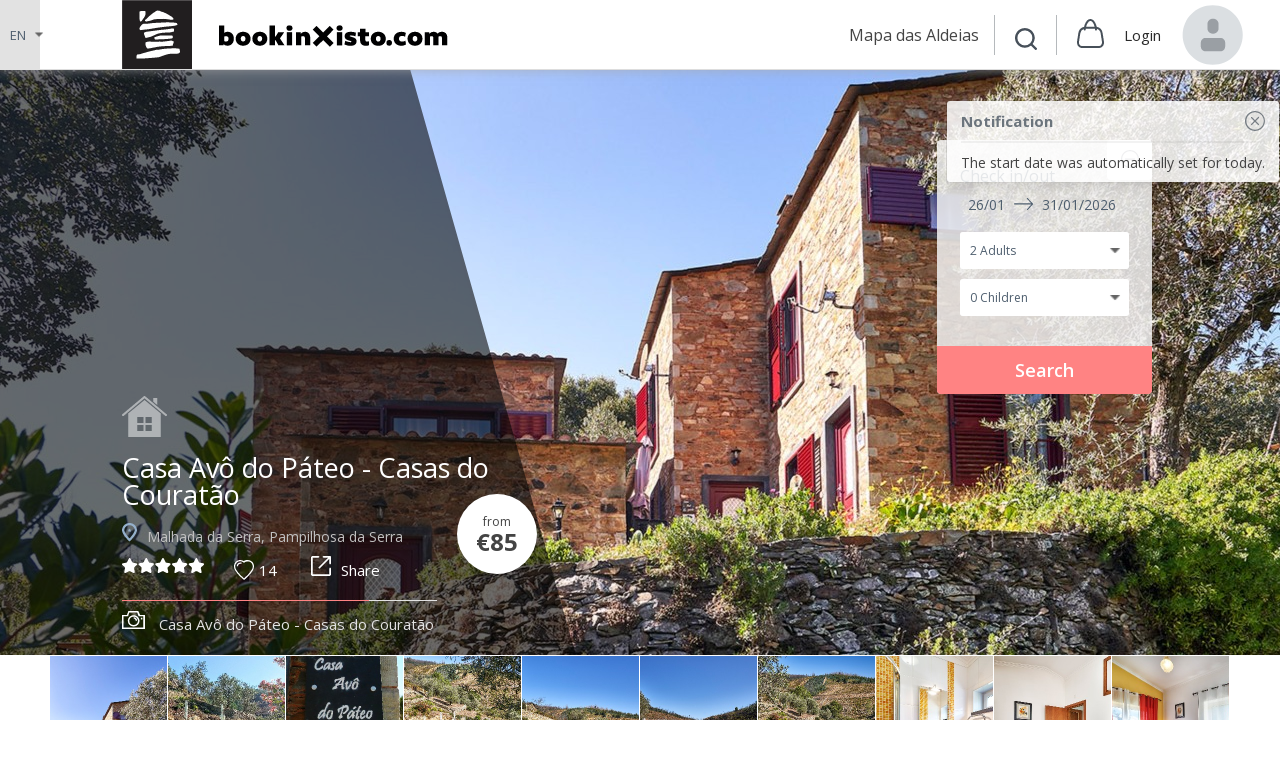

--- FILE ---
content_type: text/html; charset=UTF-8
request_url: https://bookinxisto.com/en/lodge-catalog/lodge?id=125&LodgeSearch%5Bdate_start%5D=2023-09-19&LodgeSearch%5Bdate_end%5D=2023-09-24
body_size: 17878
content:
<!DOCTYPE html>
<html lang="en">
<head>
    <script type="text/javascript">
    (function(){function r(e){if(!window.frames[e]){if(document.body&&document.body.firstChild){var t=document.body;var n=document.createElement("iframe");n.style.display="none";n.name=e;n.title=e;t.insertBefore(n,t.firstChild)}else{setTimeout(function(){r(e)},5)}}}function e(n,a,o,s,c){function e(e,t,n,r){if(typeof n!=="function"){return}if(!window[a]){window[a]=[]}var i=false;if(c){i=c(e,r,n)}if(!i){window[a].push({command:e,version:t,callback:n,parameter:r})}}e.stub=true;e.stubVersion=2;function t(r){if(!window[n]||window[n].stub!==true){return}if(!r.data){return}var i=typeof r.data==="string";var e;try{e=i?JSON.parse(r.data):r.data}catch(t){return}if(e[o]){var a=e[o];window[n](a.command,a.version,function(e,t){var n={};n[s]={returnValue:e,success:t,callId:a.callId};if(r.source){r.source.postMessage(i?JSON.stringify(n):n,"*")}},a.parameter)}}if(typeof window[n]!=="function"){window[n]=e;if(window.addEventListener){window.addEventListener("message",t,false)}else{window.attachEvent("onmessage",t)}}}e("__uspapi","__uspapiBuffer","__uspapiCall","__uspapiReturn");r("__uspapiLocator");e("__tcfapi","__tcfapiBuffer","__tcfapiCall","__tcfapiReturn");r("__tcfapiLocator");(function(e){var t=document.createElement("link");t.rel="preconnect";t.as="script";var n=document.createElement("link");n.rel="dns-prefetch";n.as="script";var r=document.createElement("script");r.id="spcloader";r.type="text/javascript";r["async"]=true;r.charset="utf-8";var i="https://sdk.privacy-center.org/"+e+"/loader.js?target="+document.location.hostname;if(window.didomiConfig&&window.didomiConfig.user){var a=window.didomiConfig.user;var o=a.country;var s=a.region;if(o){i=i+"&country="+o;if(s){i=i+"&region="+s}}}t.href="https://sdk.privacy-center.org/";n.href="https://sdk.privacy-center.org/";r.src=i;var c=document.getElementsByTagName("script")[0];c.parentNode.insertBefore(t,c);c.parentNode.insertBefore(n,c);c.parentNode.insertBefore(r,c)})("46836dc9-0ae1-4439-abd3-348df309d29c")})();
    </script>
    <script>window.dataLayer = window.dataLayer || [];</script>
        <!-- Google Tag Manager -->
    <script>(function(w,d,s,l,i){w[l]=w[l]||[];w[l].push({'gtm.start':
    new Date().getTime(),event:'gtm.js'});var f=d.getElementsByTagName(s)[0],
    j=d.createElement(s),dl=l!='dataLayer'?'&l='+l:'';j.async=true;j.src=
    'https://www.googletagmanager.com/gtm.js?id='+i+dl;f.parentNode.insertBefore(j,f);
    })(window,document,'script','dataLayer','GTM-MM73KZ8');</script>
    <!-- End Google Tag Manager -->
    <!-- Google Tag Manager TurPor -->
    <script>(function(w,d,s,l,i){w[l]=w[l]||[];w[l].push({'gtm.start':
    new Date().getTime(),event:'gtm.js'});var f=d.getElementsByTagName(s)[0],
    j=d.createElement(s),dl=l!='dataLayer'?'&l='+l:'';j.async=true;j.src=
    'https://www.googletagmanager.com/gtm.js?id='+i+dl;f.parentNode.insertBefore(j,f);
    })(window,document,'script','turpordataLayer','GTM-NGVFTRL');</script>
    <!-- End Google Tag Manager TurPor -->
    
    <meta charset="UTF-8">
    <meta name="viewport" content="width=device-width, initial-scale=1">
    <meta name="description" content="Plataforma de Reservas online que revela um dos segredos mais bem guardados no centro de Portugal. Pensada ao detalhe para transmitir a essência de cada aldeia e de todas as experiências. O Book in Xisto destaca-se por oferecer uma experiência completa e envolvente a quem procura um maior contato com os costumes regionais, preservando os sabores, a tradição e a autenticidade portuguesa.">
    <meta name="csrf-param" content="_csrf-frontend">
    <meta name="csrf-token" content="V21RUTZpSGRmBCI/eyoqXQMMAxZ/InAzFVomJVENIgwSOykSZB5.UA==">
    <link rel="apple-touch-icon-precomposed" sizes="57x57" href="/apple-touch-icon-57x57.png" />
    <link rel="apple-touch-icon-precomposed" sizes="114x114" href="/apple-touch-icon-114x114.png" />
    <link rel="apple-touch-icon-precomposed" sizes="72x72" href="/apple-touch-icon-72x72.png" />
    <link rel="apple-touch-icon-precomposed" sizes="144x144" href="/apple-touch-icon-144x144.png" />
    <link rel="apple-touch-icon-precomposed" sizes="60x60" href="/apple-touch-icon-60x60.png" />
    <link rel="apple-touch-icon-precomposed" sizes="120x120" href="/apple-touch-icon-120x120.png" />
    <link rel="apple-touch-icon-precomposed" sizes="76x76" href="/apple-touch-icon-76x76.png" />
    <link rel="apple-touch-icon-precomposed" sizes="152x152" href="/apple-touch-icon-152x152.png" />
    <link rel="icon" type="image/png" href="/favicon-196x196.png" sizes="196x196" />
    <link rel="icon" type="image/png" href="/favicon-96x96.png" sizes="96x96" />
    <link rel="icon" type="image/png" href="/favicon-32x32.png" sizes="32x32" />
    <link rel="icon" type="image/png" href="/favicon-16x16.png" sizes="16x16" />
    <link rel="icon" type="image/png" href="/favicon-128.png" sizes="128x128" />
    <meta name="application-name" content="&nbsp;"/>
    <meta name="msapplication-TileColor" content="#" />
    <meta name="msapplication-TileImage" content="mstile-144x144.png" />
    <meta name="msapplication-square70x70logo" content="mstile-70x70.png" />
    <meta name="msapplication-square150x150logo" content="mstile-150x150.png" />
    <meta name="msapplication-wide310x150logo" content="mstile-310x150.png" />
    <meta name="msapplication-square310x310logo" content="mstile-310x310.png" />
    <link rel="mask-icon" href="/safari-pinned-tab.svg" color="#5bbad5">
    <meta name="theme-color" content="#ffffff">
    <title>Lodge Casa Avô do Páteo - Casas do Couratão - Malhada da Serra, Pampilhosa da Serra, Serra do Açor</title>
    <meta property="og:type" content="place">
<meta property="og:title" content="Casa Avô do Páteo - Casas do Couratão">
<meta property="og:description" content="As Casas do Couratão resultam da reconstrução de antigas adegas, com o intuito de preservar o passado, aproveitando a nostalgia do xisto. A construção foi concebida de forma a proporcionar aos hóspedes um ambiente de arquitetura rústica, aliada ao conforto interior. A decoração atual integra peças do “antigamente”.

O alojamento tem ainda uma sala de apoio logístico, estacionamento, alpendre com barbecue, piscina, jardim, terreno de oliveiras e árvores de fruto. O azeite de paladar agradável e os frutos do pomar marcam, muitas vezes, presença na mesa de refeição. 

Os vários socalcos de paredes conferem ao espaço um ambiente singular e são uma das características mais marcantes desta propriedade, que se integra de forma harmoniosa na paisagem envolvente e onde o silêncio é apenas quebrado pelo cantar dos pássaros e pelo correr das águas cristalinas no ribeiro ao lado.

Este Turismo Rural é composto por 3 casas, podendo receber, no total, 14 pessoas. A Casa Avô do Páteo é composta por 1 quarto casal, WC, sala com TV e sofá cama para 2 pessoas e kitchenette totalmente equipada.

Licença número: 5344 RNET">
<meta property="og:image" content="https://bookinxisto.com/upload/media/frontend_search_thumb_2x/5f19b9aa4384a.jpg?_media=2">
<meta property="fb:app_id" content="356168428088905">
<link href="/assets/dd4d1899/jquery-ui.min.css?v=1511460870" rel="stylesheet">
<link href="/assets/5bc99c79/css/select2.min.css?v=1511460870" rel="stylesheet">
<link href="/css/site.css?v=1491404619" rel="stylesheet">
<link href="/css/lightbox.min.css?v=1491404619" rel="stylesheet">
<link href="/css/main.css?v=1768318866" rel="stylesheet">
<link href="https://fonts.googleapis.com/css?family=Open+Sans:300,300i,400,600,700,900" rel="stylesheet">
<link href="/css/jquery.comiseo.daterangepicker.css?v=1491404619" rel="stylesheet">
        <script type="text/javascript" async src="//p.smrk.io/sm.js?b=4da146999bc920cdeb1c16fc57678f7181f52509"></script>


    
    
    <script>var __cart = JSON.parse('{"total":{"components":[],"grand_total":0},"lodge":[],"experience":[],"voucher":[],"restaurant":[],"wholehouse":[],"whtotal":0}');</script>

</head>
<body class="product-detail-page product-detail-lodge product-detail-lodge-house is-animated">
        <!-- Google Tag Manager (noscript) -->
    <noscript><iframe src="https://www.googletagmanager.com/ns.html?id=GTM-MM73KZ8"
    height="0" width="0" style="display:none;visibility:hidden"></iframe></noscript>
    <!-- End Google Tag Manager (noscript) -->
    <!-- Google Tag Manager (noscript) -->
    <noscript><iframe src="https://www.googletagmanager.com/ns.html?id=GTM-NGVFTRL"
    height="0" width="0" style="display:none;visibility:hidden"></iframe></noscript>
    <!-- End Google Tag Manager (noscript) -->
    
    <div class="page-loading">
        <div class="page-loading__content">
            <div class="logo-container"><img src="/images/loader.svg" width="70"></div>
            <div class="text-center spinner"><img src="/images/spinner.svg"></div>
        </div>
    </div>
    <div class="warning-landscape">
        <img src="/images/landscape-logo.svg" width="104" class="logo-landscape">
        <div class="icon icon__rotate"></div>
        <div class="please-text"></div>
        <p class="text text--white">
            coloque o seu dispositivo <br>na vertical.
        </p>
    </div>
    <div class="page">
        
        <header>
            <div class="container">
                                

<div class="mobile-menu show-for-small-only   user-logged-out ">
    <div class="mobile-menu__icon js-mobile-menu show-for-small-only">
        <span></span>
        <span></span>
        <span></span>
        <span></span>
    </div>

    <div class="mobile-menu__content show-for-small-only">
        <div class="mobile-menu__icon-close icon icon__close-extra icon__close-extra--big js-mobile-menu show-for-small-only"></div>
        <div class="mobile-menu__img">
             <a href="/en/account/dashboard" title="View my account dashboard">
                <img src="/images/icons/icon-user-picture.svg" width="65" alt="Avatar" class="rounded"/>
            </a>
        </div>
                    <div class="mobile-menu__name"><a href="/en/site/login" title="Login to your account">Login to your account</a></div>
                <div class="top-calendar">
            <div class="top-calendar__icon icon icon__calendar"></div>
            <div class="top-calendar__date body-text--secondary-color body-text--xsmall">
                19/09 - 24/09            </div>
        </div>
        
        <ul class="mobile-menu__client-items">
            <li class="mobile-menu__client-item">
                <a href="/en/site/index" title="Search">
                    <span class="icon icon__search"></span>
                </a>
            </li>
                        <li class="mobile-menu__client-item mobile-menu__client-item--cart">
                                <a href="/en/cart/index" title="Cart"><span class="icon icon__cart"></span></a>
            </li>
        </ul>

        <ul class="mobile-menu__items">
            <li class="mobile-menu__item"><a href="/en/site/index">Home</a></li>
            <li class="mobile-menu__item"><a href="/en/site/aldeias-do-xisto">Mapa das Aldeias</a></li>
            <li class="mobile-menu__item"><a href="/en/site/page?slug=terms">Terms and Conditions</a></li>
            <li class="mobile-menu__item"><a href="/en/site/page?slug=privacy">Privacy Policy</a></li>
            <li class="mobile-menu__item"><a href="javascript:Didomi.preferences.show()">Manage Cookies</a></li>
            <li class="mobile-menu__item"><a href="/en/site/page?slug=payments">Payment methods</a></li>
            <li class="mobile-menu__item"><a href="/en/site/page?slug=contacts">Contacts</a></li>
            <li class="mobile-menu__item language-switcher--mobile"><span class="select-fake"></span><select class="language-switcher__items"><option value="#" class="language-switcher__item language-switcher__item__active">EN</option><option value="/pt/lodge-catalog/lodge?id=125&LodgeSearch%5Bdate_start%5D=2023-09-19&LodgeSearch%5Bdate_end%5D=2023-09-24" class="language-switcher__item">PT</option><option value="/de/lodge-catalog/lodge?id=125&LodgeSearch%5Bdate_start%5D=2023-09-19&LodgeSearch%5Bdate_end%5D=2023-09-24" class="language-switcher__item">DE</option><option value="/fr/lodge-catalog/lodge?id=125&LodgeSearch%5Bdate_start%5D=2023-09-19&LodgeSearch%5Bdate_end%5D=2023-09-24" class="language-switcher__item">FR</option><option value="/es/lodge-catalog/lodge?id=125&LodgeSearch%5Bdate_start%5D=2023-09-19&LodgeSearch%5Bdate_end%5D=2023-09-24" class="language-switcher__item">ES</option></select></li>
                    </ul>

    </div>
</div>
<div class="top-bar">
    <div class="language-switcher">
        <select class="language-switcher__items"><option value="#" class="language-switcher__item language-switcher__item__active">EN</option><option value="/pt/lodge-catalog/lodge?id=125&LodgeSearch%5Bdate_start%5D=2023-09-19&LodgeSearch%5Bdate_end%5D=2023-09-24" class="language-switcher__item">PT</option><option value="/de/lodge-catalog/lodge?id=125&LodgeSearch%5Bdate_start%5D=2023-09-19&LodgeSearch%5Bdate_end%5D=2023-09-24" class="language-switcher__item">DE</option><option value="/fr/lodge-catalog/lodge?id=125&LodgeSearch%5Bdate_start%5D=2023-09-19&LodgeSearch%5Bdate_end%5D=2023-09-24" class="language-switcher__item">FR</option><option value="/es/lodge-catalog/lodge?id=125&LodgeSearch%5Bdate_start%5D=2023-09-19&LodgeSearch%5Bdate_end%5D=2023-09-24" class="language-switcher__item">ES</option></select>    </div>
    <div class="row align-right">
        <div class="small-12 large-11 columns relative">
            <div class="top-bar-container">
                <a href="/en/site/index" title="Aldeias do Xisto">
                                        <img src="/images/aldeias-xisto-logo.svg" class="img-logo" width="70" alt="bookinxisto">
                    <img src="/images/logo-signature.svg" class="img-logo-signature show-for-medium" width="277" alt="bookinxisto.com">
                    <!-- <span class="logo"></span>
                    <span class="logo-signature show-for-medium"></span> -->
                </a>

                <!-- Passar para _mobile-header.php -->
                <div class="mobile-header show-for-small-only">
                    <!-- <a href=""><span class="icon icon__back"></span></a> -->

                                    </div>
                <!-- END _mobile-header.php -->

                <ul class="menu">
                    <li class="menu__item menu__item--aldeias">
                        <a href="/en/site/aldeias-do-xisto">Mapa das Aldeias</a>                    </li>
                    <li class="menu__item menu__item--calendar show-for-small-only">
                        <div class="icon icon__calendar js-mini-mobile"></div>
                    </li>
                                        <li class="menu__item menu__item--search">
                        <span class="show-for-medium">
                            <a href="/en/lodge-catalog/index?LodgeSearch%5Bdate_start%5D=2023-09-19&LodgeSearch%5Bdate_end%5D=2023-09-24&LodgeSearch%5Bnum_adults%5D=2&LodgeSearch%5Bnum_children%5D=0&LodgeSearch%5Bprice_low%5D=0&LodgeSearch%5Bprice_high%5D=9999" title="Search">
                                <span class="icon icon__search"></span>
                            </a>
                        </span>
                        <span class="show-for-small-only">
                            <a href="/en/site/index" title="Search">
                                <span class="icon icon__search"></span>
                            </a>
                        </span>
                    </li>
                    
                    
                    <li class="menu__item menu__item--cart">
                        
<form id="mini-cart" action="/en/cart/edit" method="post">
<input type="hidden" name="_csrf-frontend" value="V21RUTZpSGRmBCI/eyoqXQMMAxZ/InAzFVomJVENIgwSOykSZB5.UA==">    <span v-if="(lodge.length + experience.length + restaurant.length + voucher.length - whtotal) > 0" class="icon-total">{{ lodge.length + experience.length + restaurant.length + voucher.length - whtotal }}</span>
    <a href="/en/cart/index" title="Cart"><span class="icon icon__cart"></span></a>

    <div class="mini-cart">
        <div class="content">
            <div class="title">Shopping Cart ({{ lodge.length + experience.length + restaurant.length + voucher.length - whtotal }})</div>
            <div class="triangle--small"></div>
            <div v-for="item in lodge" v-if="item.group_item == 0" class="mini-cart__item">
                <div class="mini-cart__image">
    <a :href="item.link">
        <img :src="item.thumbnail.mini" :title="item.name" :alt="item.name" width="70" height="70" />
    </a>
</div>                <div class="mini-cart__description">
                    <div class="mini-cart__title">{{ item.name }}</div>
                    <div class="mini-cart__total">
    <div v-if="item.interval.days > 1">{{ item.interval.days }} Nights</div>
    <div v-if="item.interval.days == 1">{{ item.interval.days }} Night</div>

    <!-- TODO Don't assume that 0 interval is an experience -->
    <div v-if="item.interval.days == 0 && item.quantity == 1">{{ item.quantity }}  Participant</div>
    <div v-if="item.interval.days == 0 && item.quantity > 1">{{ item.quantity }}  Participants</div>

    <div v-if="item.totalExtras > 0">+ {{ item.totalExtras }} Extra(s)</div>
</div>
                    <div class="mini-cart__price">
    <span v-if="item.price.total > item.price.final" style="color: #888; text-decoration: line-through">&euro;{{ item.price.total }}</span>
    <span>&euro;{{ item.price.final }}</span>
</div>

                    <div class="cart__item cart__item--remove">
                        <button type="submit" class="icon icon__close-extra js-remove-extra" value="--x--" :name="item.button.name" v-on:click="dlRemoveFromCart(item.productId)"></button>
                    </div>
                </div>
            </div>
                        <div v-if="wholehouse">
                <div v-for="item in wholehouse" class="mini-cart__item">
                    <div class="mini-cart__image">
    <a :href="item.link">
        <img :src="item.thumbnail.mini" :title="item.name" :alt="item.name" width="70" height="70" />
    </a>
</div>                    <div class="mini-cart__description">
                        <div class="mini-cart__title">{{ item.name }}</div>
                        <div class="mini-cart__total">
    <div v-if="item.interval.days > 1">{{ item.interval.days }} Nights</div>
    <div v-if="item.interval.days == 1">{{ item.interval.days }} Night</div>

    <!-- TODO Don't assume that 0 interval is an experience -->
    <div v-if="item.interval.days == 0 && item.quantity == 1">{{ item.quantity }}  Participant</div>
    <div v-if="item.interval.days == 0 && item.quantity > 1">{{ item.quantity }}  Participants</div>

    <div v-if="item.totalExtras > 0">+ {{ item.totalExtras }} Extra(s)</div>
</div>
                        <div class="mini-cart__price">
    <span v-if="item.price.total > item.price.final" style="color: #888; text-decoration: line-through">&euro;{{ item.price.total }}</span>
    <span>&euro;{{ item.price.final }}</span>
</div>

                        <div class="cart__item cart__item--remove">
                            <button type="submit" class="icon icon__close-extra js-remove-extra" value="--x--" :name="item.button.name" v-on:click="dlRemoveFromCart(item.productId)"></button>
                        </div>
                    </div>
                </div>
            </div>

            <div class="triangle--small"></div>
            <div v-for="item in experience" class="mini-cart__item">   
                <div class="mini-cart__image">
    <a :href="item.link">
        <img :src="item.thumbnail.mini" :title="item.name" :alt="item.name" width="70" height="70" />
    </a>
</div>                <div class="mini-cart__description">
                    <div class="mini-cart__title">{{ item.name }}</div>
                    <div class="mini-cart__total">
    <div v-if="item.interval.days > 1">{{ item.interval.days }} Nights</div>
    <div v-if="item.interval.days == 1">{{ item.interval.days }} Night</div>

    <!-- TODO Don't assume that 0 interval is an experience -->
    <div v-if="item.interval.days == 0 && item.quantity == 1">{{ item.quantity }}  Participant</div>
    <div v-if="item.interval.days == 0 && item.quantity > 1">{{ item.quantity }}  Participants</div>

    <div v-if="item.totalExtras > 0">+ {{ item.totalExtras }} Extra(s)</div>
</div>
                    <div class="mini-cart__price">
    <span v-if="item.price.total > item.price.final" style="color: #888; text-decoration: line-through">&euro;{{ item.price.total }}</span>
    <span>&euro;{{ item.price.final }}</span>
</div>

                    <div class="cart__item cart__item--remove">
                        <button type="submit" class="icon icon__close-extra js-remove-extra" value="--x--" :name="item.button.name" v-on:click="dlRemoveFromCart(item.productId)"></button>
                    </div>
                </div>
            </div>

            <div v-for="item in restaurant" class="mini-cart__item">   
                <div class="mini-cart__image">
    <a :href="item.link">
        <img :src="item.thumbnail.mini" :title="item.name" :alt="item.name" width="70" height="70" />
    </a>
</div>                <div class="mini-cart__description">
                    <div class="mini-cart__title">{{ item.name }}</div>
                    <div class="mini-cart__total">
    <div v-if="item.interval.days > 1">{{ item.interval.days }} Nights</div>
    <div v-if="item.interval.days == 1">{{ item.interval.days }} Night</div>

    <!-- TODO Don't assume that 0 interval is an experience -->
    <div v-if="item.interval.days == 0 && item.quantity == 1">{{ item.quantity }}  Participant</div>
    <div v-if="item.interval.days == 0 && item.quantity > 1">{{ item.quantity }}  Participants</div>

    <div v-if="item.totalExtras > 0">+ {{ item.totalExtras }} Extra(s)</div>
</div>
                    <div class="mini-cart__price">
    <span v-if="item.price.total > item.price.final" style="color: #888; text-decoration: line-through">&euro;{{ item.price.total }}</span>
    <span>&euro;{{ item.price.final }}</span>
</div>

                    <div class="cart__item cart__item--remove">
                        <button type="submit" class="icon icon__close-extra js-remove-extra" value="--x--" :name="item.button.name" v-on:click="dlRemoveFromCart(item.productId)"></button>
                    </div>
                </div>
            </div>

            <div v-for="item in voucher" class="mini-cart__item">
                <div class="mini-cart__image">
    <a :href="item.link">
        <img :src="item.thumbnail.mini" :title="item.name" :alt="item.name" width="70" height="70" />
    </a>
</div>                <div class="mini-cart__description">
                    <div class="mini-cart__title">{{ item.name }}</div>
                    <div class="mini-cart__total">
    <!-- TODO Don't assume that 0 interval is an experience -->
    <div v-if="item.quantity == 1">{{ item.quantity }}  Voucher</div>
    <div v-if="item.quantity > 1">{{ item.quantity }}  Vouchers</div>

    <div v-if="item.totalExtras > 0">+ {{ item.totalExtras }} Extra(s)</div>
</div>
                    <div class="mini-cart__price">
    <span v-if="item.price.total > item.price.final" style="color: #888; text-decoration: line-through">&euro;{{ item.price.total }}</span>
    <span>&euro;{{ item.price.final }}</span>
</div>

                    <div class="cart__item cart__item--remove">
                        <button type="submit" class="icon icon__close-extra js-remove-extra" value="--x--" :name="item.button.name" v-on:click="dlRemoveFromCart(item.productId)"></button>
                    </div>
                </div>
            </div>

            <div class="mini-cart__total text-right mt-20">
    <div v-for="c in total.components" v-if="total.components.base.total != total.grand_total">
        <span>{{ c.code }}</span>
        <span><strong>&euro;{{ c.total.toFixed(2) }}</strong></span>
    </div>
    <div>
        <span>Total</span>
        <span><strong>&euro;{{ total.grand_total }}</strong></span>
    </div>
</div>
        </div>
        <div class="mini-cart__btn btn--primary">
            <a href="/en/cart/index" class="form-control btn"><span class="btn__text btn__text--semi-bold">View Shopping Cart</span></a>
        </div>
    </div>
</form>                    </li>

                    
                                            <li class="menu__item menu__item--username">
                            <a href="/en/site/login" title="Login to your account">
                                <span>Login</span>
                            </a>
                        </li>
                        <li class="menu__item menu__item--avatar">
                        	<a href="/en/account/dashboard" title="View my account dashboard">
                                <img src="/images/icons/icon-user-picture.svg" width="64" class="rounded"/>
                        	</a>
                        </li>
                                    </ul>
            </div>
            
<div class="alert-msg">

    
    <ul class="alert-msg__items">
                                    <li class="alert-msg__item "> 
                    <div class="alert-msg__header">
                        <div class="alert-msg__title"><strong>Notification</strong></div>
                        <button class="icon icon__close-extra js-close-alert"></button>
                    </div>
                    <div class="alert-msg__body">The start date was automatically set for today.</div>
                </li>
                        </ul>
    
</div>        </div>
    </div>
</div>

            </div>
        </header>

        <main class="wrap">
            <div class="container">
                                
                

<style>
    .field-lodgesearch-num_adults { display: block !important; }
    .field-lodgesearch-num_children { display: block !important; }
</style>


<div class="mini-search ">
    <div class="mini-search__close">
        <button type="button" class="icon icon__minus js-mini-close"></button>
    </div>

    <div class="mini-search__open">
        <div class="icon icon__mini-open js-mini-close"></div>
    </div>

    <form id="w0" action="/en/lodge-catalog/lodge#reserve" method="get">        <div class="filters">
            <div class="mini-search__date">
                <div class="left">
                    <div class="field-title">Check in/out</div>
                    <div class="calendar">
                        <div id="mini-search-lodge"></div>
                    </div>
                </div>
            </div>

            <div class="mini-search__field">
                <div class="select-container">
                    <div class="form-group field-lodgesearch-num_adults">

<select id="lodgesearch-num_adults" class="select-fake" name="LodgeSearch[num_adults]">
<option value="1">1 Adult</option>
<option value="2" selected>2 Adults</option>
<option value="3">3 Adults</option>
<option value="4">4 Adults</option>
</select>

<div class="help-block"></div>
</div>                </div>
            </div>
            <div class="mini-search__field">
                <div class="select-container">
                    <div class="form-group field-lodgesearch-num_children">

<select id="lodgesearch-num_children" class="select-fake" name="LodgeSearch[num_children]">
<option value="0" selected>0 Children</option>
<option value="1">1 Child</option>
<option value="2">2 Children</option>
<option value="3">3 Children</option>
<option value="4">4 Children</option>
</select>

<div class="help-block"></div>
</div>                </div>
            </div>
        </div>

        <div class="mini-search__btn">
            <input type="submit" class="form-control btn btn--primary" value="Search" />
        </div>

        <div class="form-group field-lodgesearch-date_start">

<input type="hidden" id="lodgesearch-date_start" class="form-control" name="LodgeSearch[date_start]" value="2026-01-26">

<div class="help-block"></div>
</div>        <div class="form-group field-lodgesearch-date_end">

<input type="hidden" id="lodgesearch-date_end" class="form-control" name="LodgeSearch[date_end]" value="2026-01-31">

<div class="help-block"></div>
</div>
        <input type="hidden" name="id" value="125" />
    </form></div>
<div class="mini-search-mobile is-closed">
    <div class="mini-search__close">
        <button type="button" class="icon icon__close-extra js-mini-mobile"></button>
    </div>

    <form id="w1" action="/en/lodge-catalog/lodge#reserve" method="get">        <div class="filters">
            <div class="mini-search__date">
                <div class="left">
                    <div class="field-title">Check in/out</div>
                    <div class="calendar">
                        <div id="mini-search-lodge-mobile"></div>
                    </div>
                </div>
            </div>

            <div class="mini-search__field">
                <div class="select-container">
                    <div class="form-group field-lodgesearch-num_adults">

<select id="lodgesearch-num_adults" class="select-fake" name="LodgeSearch[num_adults]">
<option value="1">1 Adult</option>
<option value="2" selected>2 Adults</option>
<option value="3">3 Adults</option>
<option value="4">4 Adults</option>
</select>

<div class="help-block"></div>
</div>                </div>
            </div>
            <div class="mini-search__field">
                <div class="select-container">
                    <div class="form-group field-lodgesearch-num_children">

<select id="lodgesearch-num_children" class="select-fake" name="LodgeSearch[num_children]">
<option value="0" selected>0 Children</option>
<option value="1">1 Child</option>
<option value="2">2 Children</option>
<option value="3">3 Children</option>
<option value="4">4 Children</option>
</select>

<div class="help-block"></div>
</div>                </div>
            </div>
        </div>

        <div class="mini-search__btn">
            <input type="submit" class="form-control btn btn--primary" value="Search" />
        </div>

        <div class="form-group field-lodgesearch-date_start-mobile">

<input type="hidden" id="lodgesearch-date_start-mobile" class="form-control" name="LodgeSearch[date_start]" value="2026-01-26">

<div class="help-block"></div>
</div>        <div class="form-group field-lodgesearch-date_end-mobile">

<input type="hidden" id="lodgesearch-date_end-mobile" class="form-control" name="LodgeSearch[date_end]" value="2026-01-31">

<div class="help-block"></div>
</div>
        <input type="hidden" name="id" value="125" />
    </form></div>


<section class="slideshow" xmlns:v-on="http://www.w3.org/1999/xhtml">
    <div class="badge-container">
         
         
    </div>

    <div class="slideshow__overlay">
        <svg id="svg-overlay" xmlns="http://www.w3.org/2000/svg" viewBox="0 0 333 202.4" preserveAspectRatio="xMaxYMax slice"><style>.st0{opacity:0.58;fill:#010202;stroke:#000000;stroke-miterlimit:10;}</style><path class="st0" d="M332.3 201.9H.5V.5h274.8z"/></svg>
    </div>

        
    <div class="slideshow__products">
                                        <div class="slideshow__products__item" data-description="Casa Avô do Páteo - Casas do Couratão">
                <div class="slideshow__products__item">
                    <div class="block-bg-cover">
                                                    <picture>
                                <source media="(min-width: 640px)" srcset="https://bookinxisto.com/upload/media/frontend_gallery_header_1x/5f19b9aa4384a.jpg?_media=2 1x, https://bookinxisto.com/upload/media/frontend_gallery_header_2x/5f19b9aa4384a.jpg?_media=2 2x" />
                                <img class="element-cover lazyload" alt="Casa Avô do Páteo - Casas do Couratão" src="https://bookinxisto.com/upload/media/frontend_gallery_mobile_header_1x/5f19b9aa4384a.jpg?_media=2" srcset="https://bookinxisto.com/upload/media/frontend_gallery_mobile_header_1x/5f19b9aa4384a.jpg?_media=2 1x, https://bookinxisto.com/upload/media/frontend_gallery_mobile_header_2x/5f19b9aa4384a.jpg?_media=2 2x">
                            </picture>
                                            </div>
                    <div style="display:none;">
                                                    <a href="https://bookinxisto.com/upload/media/original/5f19b9aa4384a.jpg?_media=2" class="original-image" data-lightbox="lodgeGallery2" data-title="Casa Avô do Páteo - Casas do Couratão">
                                <img data-src="https://bookinxisto.com/upload/media/original/5f19b9aa4384a.jpg?_media=2" class="lazyload" />
                            </a>
                                            </div>
                </div>
            </div>
                                <div class="slideshow__products__item" data-description="Casa Avô do Páteo - Casas do Couratão">
                <div class="slideshow__products__item">
                    <div class="block-bg-cover">
                                                    <picture>
                                <source media="(min-width: 640px)" srcset="https://bookinxisto.com/upload/media/frontend_gallery_header_1x/5f19b98c2794b.jpg?_media=2 1x, https://bookinxisto.com/upload/media/frontend_gallery_header_2x/5f19b98c2794b.jpg?_media=2 2x" />
                                <img class="element-cover lazyload" alt="Casa Avô do Páteo - Casas do Couratão" src="https://bookinxisto.com/upload/media/frontend_gallery_mobile_header_1x/5f19b98c2794b.jpg?_media=2" srcset="https://bookinxisto.com/upload/media/frontend_gallery_mobile_header_1x/5f19b98c2794b.jpg?_media=2 1x, https://bookinxisto.com/upload/media/frontend_gallery_mobile_header_2x/5f19b98c2794b.jpg?_media=2 2x">
                            </picture>
                                            </div>
                    <div style="display:none;">
                                                    <a href="https://bookinxisto.com/upload/media/original/5f19b98c2794b.jpg?_media=2" class="original-image" data-lightbox="lodgeGallery2" data-title="Casa Avô do Páteo - Casas do Couratão">
                                <img data-src="https://bookinxisto.com/upload/media/original/5f19b98c2794b.jpg?_media=2" class="lazyload" />
                            </a>
                                            </div>
                </div>
            </div>
                                <div class="slideshow__products__item" data-description="Casa Avô do Páteo - Casas do Couratão">
                <div class="slideshow__products__item">
                    <div class="block-bg-cover">
                                                    <picture>
                                <source media="(min-width: 640px)" srcset="https://bookinxisto.com/upload/media/frontend_gallery_header_1x/5f19ba6589508.jpg?_media=2 1x, https://bookinxisto.com/upload/media/frontend_gallery_header_2x/5f19ba6589508.jpg?_media=2 2x" />
                                <img class="element-cover lazyload" alt="Casa Avô do Páteo - Casas do Couratão" src="https://bookinxisto.com/upload/media/frontend_gallery_mobile_header_1x/5f19ba6589508.jpg?_media=2" srcset="https://bookinxisto.com/upload/media/frontend_gallery_mobile_header_1x/5f19ba6589508.jpg?_media=2 1x, https://bookinxisto.com/upload/media/frontend_gallery_mobile_header_2x/5f19ba6589508.jpg?_media=2 2x">
                            </picture>
                                            </div>
                    <div style="display:none;">
                                                    <a href="https://bookinxisto.com/upload/media/original/5f19ba6589508.jpg?_media=2" class="original-image" data-lightbox="lodgeGallery2" data-title="Casa Avô do Páteo - Casas do Couratão">
                                <img data-src="https://bookinxisto.com/upload/media/original/5f19ba6589508.jpg?_media=2" class="lazyload" />
                            </a>
                                            </div>
                </div>
            </div>
                                <div class="slideshow__products__item" data-description="Casa Avô do Páteo - Casas do Couratão">
                <div class="slideshow__products__item">
                    <div class="block-bg-cover">
                                                    <picture>
                                <source media="(min-width: 640px)" srcset="https://bookinxisto.com/upload/media/frontend_gallery_header_1x/5f19ba5bc549a.jpg?_media=2 1x, https://bookinxisto.com/upload/media/frontend_gallery_header_2x/5f19ba5bc549a.jpg?_media=2 2x" />
                                <img class="element-cover lazyload" alt="Casa Avô do Páteo - Casas do Couratão" src="https://bookinxisto.com/upload/media/frontend_gallery_mobile_header_1x/5f19ba5bc549a.jpg?_media=2" srcset="https://bookinxisto.com/upload/media/frontend_gallery_mobile_header_1x/5f19ba5bc549a.jpg?_media=2 1x, https://bookinxisto.com/upload/media/frontend_gallery_mobile_header_2x/5f19ba5bc549a.jpg?_media=2 2x">
                            </picture>
                                            </div>
                    <div style="display:none;">
                                                    <a href="https://bookinxisto.com/upload/media/original/5f19ba5bc549a.jpg?_media=2" class="original-image" data-lightbox="lodgeGallery2" data-title="Casa Avô do Páteo - Casas do Couratão">
                                <img data-src="https://bookinxisto.com/upload/media/original/5f19ba5bc549a.jpg?_media=2" class="lazyload" />
                            </a>
                                            </div>
                </div>
            </div>
                                <div class="slideshow__products__item" data-description="Casa Avô do Páteo - Casas do Couratão">
                <div class="slideshow__products__item">
                    <div class="block-bg-cover">
                                                    <picture>
                                <source media="(min-width: 640px)" data-srcset="https://bookinxisto.com/upload/media/frontend_gallery_header_1x/5f19ba519bd80.jpg?_media=2 1x, https://bookinxisto.com/upload/media/frontend_gallery_header_2x/5f19ba519bd80.jpg?_media=2 2x" />
                                <img class="element-cover lazyload" alt="Casa Avô do Páteo - Casas do Couratão" data-src="https://bookinxisto.com/upload/media/frontend_gallery_mobile_header_1x/5f19ba519bd80.jpg?_media=2 1x, https://bookinxisto.com/upload/media/frontend_gallery_mobile_header_2x/5f19ba519bd80.jpg?_media=2 2x">
                            </picture>
                                            </div>
                    <div style="display:none;">
                                                    <a href="https://bookinxisto.com/upload/media/original/5f19ba519bd80.jpg?_media=2" class="original-image" data-lightbox="lodgeGallery2" data-title="Casa Avô do Páteo - Casas do Couratão">
                                <img data-src="https://bookinxisto.com/upload/media/original/5f19ba519bd80.jpg?_media=2" class="lazyload" />
                            </a>
                                            </div>
                </div>
            </div>
                                <div class="slideshow__products__item" data-description="Casa Avô do Páteo - Casas do Couratão">
                <div class="slideshow__products__item">
                    <div class="block-bg-cover">
                                                    <picture>
                                <source media="(min-width: 640px)" data-srcset="https://bookinxisto.com/upload/media/frontend_gallery_header_1x/5f19ba4953841.jpg?_media=2 1x, https://bookinxisto.com/upload/media/frontend_gallery_header_2x/5f19ba4953841.jpg?_media=2 2x" />
                                <img class="element-cover lazyload" alt="Casa Avô do Páteo - Casas do Couratão" data-src="https://bookinxisto.com/upload/media/frontend_gallery_mobile_header_1x/5f19ba4953841.jpg?_media=2 1x, https://bookinxisto.com/upload/media/frontend_gallery_mobile_header_2x/5f19ba4953841.jpg?_media=2 2x">
                            </picture>
                                            </div>
                    <div style="display:none;">
                                                    <a href="https://bookinxisto.com/upload/media/original/5f19ba4953841.jpg?_media=2" class="original-image" data-lightbox="lodgeGallery2" data-title="Casa Avô do Páteo - Casas do Couratão">
                                <img data-src="https://bookinxisto.com/upload/media/original/5f19ba4953841.jpg?_media=2" class="lazyload" />
                            </a>
                                            </div>
                </div>
            </div>
                                <div class="slideshow__products__item" data-description="Casa Avô do Páteo - Casas do Couratão">
                <div class="slideshow__products__item">
                    <div class="block-bg-cover">
                                                    <picture>
                                <source media="(min-width: 640px)" data-srcset="https://bookinxisto.com/upload/media/frontend_gallery_header_1x/5f19ba3cb6bf3.jpg?_media=2 1x, https://bookinxisto.com/upload/media/frontend_gallery_header_2x/5f19ba3cb6bf3.jpg?_media=2 2x" />
                                <img class="element-cover lazyload" alt="Casa Avô do Páteo - Casas do Couratão" data-src="https://bookinxisto.com/upload/media/frontend_gallery_mobile_header_1x/5f19ba3cb6bf3.jpg?_media=2 1x, https://bookinxisto.com/upload/media/frontend_gallery_mobile_header_2x/5f19ba3cb6bf3.jpg?_media=2 2x">
                            </picture>
                                            </div>
                    <div style="display:none;">
                                                    <a href="https://bookinxisto.com/upload/media/original/5f19ba3cb6bf3.jpg?_media=2" class="original-image" data-lightbox="lodgeGallery2" data-title="Casa Avô do Páteo - Casas do Couratão">
                                <img data-src="https://bookinxisto.com/upload/media/original/5f19ba3cb6bf3.jpg?_media=2" class="lazyload" />
                            </a>
                                            </div>
                </div>
            </div>
                                <div class="slideshow__products__item" data-description="Casa Avô do Páteo - Casas do Couratão">
                <div class="slideshow__products__item">
                    <div class="block-bg-cover">
                                                    <picture>
                                <source media="(min-width: 640px)" data-srcset="https://bookinxisto.com/upload/media/frontend_gallery_header_1x/5f19ba35aab5d.jpg?_media=2 1x, https://bookinxisto.com/upload/media/frontend_gallery_header_2x/5f19ba35aab5d.jpg?_media=2 2x" />
                                <img class="element-cover lazyload" alt="Casa Avô do Páteo - Casas do Couratão" data-src="https://bookinxisto.com/upload/media/frontend_gallery_mobile_header_1x/5f19ba35aab5d.jpg?_media=2 1x, https://bookinxisto.com/upload/media/frontend_gallery_mobile_header_2x/5f19ba35aab5d.jpg?_media=2 2x">
                            </picture>
                                            </div>
                    <div style="display:none;">
                                                    <a href="https://bookinxisto.com/upload/media/original/5f19ba35aab5d.jpg?_media=2" class="original-image" data-lightbox="lodgeGallery2" data-title="Casa Avô do Páteo - Casas do Couratão">
                                <img data-src="https://bookinxisto.com/upload/media/original/5f19ba35aab5d.jpg?_media=2" class="lazyload" />
                            </a>
                                            </div>
                </div>
            </div>
                                <div class="slideshow__products__item" data-description="Casa Avô do Páteo - Casas do Couratão">
                <div class="slideshow__products__item">
                    <div class="block-bg-cover">
                                                    <picture>
                                <source media="(min-width: 640px)" data-srcset="https://bookinxisto.com/upload/media/frontend_gallery_header_1x/5f19b9d67dedc.jpg?_media=2 1x, https://bookinxisto.com/upload/media/frontend_gallery_header_2x/5f19b9d67dedc.jpg?_media=2 2x" />
                                <img class="element-cover lazyload" alt="Casa Avô do Páteo - Casas do Couratão" data-src="https://bookinxisto.com/upload/media/frontend_gallery_mobile_header_1x/5f19b9d67dedc.jpg?_media=2 1x, https://bookinxisto.com/upload/media/frontend_gallery_mobile_header_2x/5f19b9d67dedc.jpg?_media=2 2x">
                            </picture>
                                            </div>
                    <div style="display:none;">
                                                    <a href="https://bookinxisto.com/upload/media/original/5f19b9d67dedc.jpg?_media=2" class="original-image" data-lightbox="lodgeGallery2" data-title="Casa Avô do Páteo - Casas do Couratão">
                                <img data-src="https://bookinxisto.com/upload/media/original/5f19b9d67dedc.jpg?_media=2" class="lazyload" />
                            </a>
                                            </div>
                </div>
            </div>
                                <div class="slideshow__products__item" data-description="Casa Avô do Páteo - Casas do Couratão">
                <div class="slideshow__products__item">
                    <div class="block-bg-cover">
                                                    <picture>
                                <source media="(min-width: 640px)" data-srcset="https://bookinxisto.com/upload/media/frontend_gallery_header_1x/5f19b9d0d45c5.jpg?_media=2 1x, https://bookinxisto.com/upload/media/frontend_gallery_header_2x/5f19b9d0d45c5.jpg?_media=2 2x" />
                                <img class="element-cover lazyload" alt="Casa Avô do Páteo - Casas do Couratão" data-src="https://bookinxisto.com/upload/media/frontend_gallery_mobile_header_1x/5f19b9d0d45c5.jpg?_media=2 1x, https://bookinxisto.com/upload/media/frontend_gallery_mobile_header_2x/5f19b9d0d45c5.jpg?_media=2 2x">
                            </picture>
                                            </div>
                    <div style="display:none;">
                                                    <a href="https://bookinxisto.com/upload/media/original/5f19b9d0d45c5.jpg?_media=2" class="original-image" data-lightbox="lodgeGallery2" data-title="Casa Avô do Páteo - Casas do Couratão">
                                <img data-src="https://bookinxisto.com/upload/media/original/5f19b9d0d45c5.jpg?_media=2" class="lazyload" />
                            </a>
                                            </div>
                </div>
            </div>
                                <div class="slideshow__products__item" data-description="Casa Avô do Páteo - Casas do Couratão">
                <div class="slideshow__products__item">
                    <div class="block-bg-cover">
                                                    <picture>
                                <source media="(min-width: 640px)" data-srcset="https://bookinxisto.com/upload/media/frontend_gallery_header_1x/5f19b9cad56ce.jpg?_media=2 1x, https://bookinxisto.com/upload/media/frontend_gallery_header_2x/5f19b9cad56ce.jpg?_media=2 2x" />
                                <img class="element-cover lazyload" alt="Casa Avô do Páteo - Casas do Couratão" data-src="https://bookinxisto.com/upload/media/frontend_gallery_mobile_header_1x/5f19b9cad56ce.jpg?_media=2 1x, https://bookinxisto.com/upload/media/frontend_gallery_mobile_header_2x/5f19b9cad56ce.jpg?_media=2 2x">
                            </picture>
                                            </div>
                    <div style="display:none;">
                                                    <a href="https://bookinxisto.com/upload/media/original/5f19b9cad56ce.jpg?_media=2" class="original-image" data-lightbox="lodgeGallery2" data-title="Casa Avô do Páteo - Casas do Couratão">
                                <img data-src="https://bookinxisto.com/upload/media/original/5f19b9cad56ce.jpg?_media=2" class="lazyload" />
                            </a>
                                            </div>
                </div>
            </div>
                                <div class="slideshow__products__item" data-description="Casa Avô do Páteo - Casas do Couratão">
                <div class="slideshow__products__item">
                    <div class="block-bg-cover">
                                                    <picture>
                                <source media="(min-width: 640px)" data-srcset="https://bookinxisto.com/upload/media/frontend_gallery_header_1x/5f19b9c49d087.jpg?_media=2 1x, https://bookinxisto.com/upload/media/frontend_gallery_header_2x/5f19b9c49d087.jpg?_media=2 2x" />
                                <img class="element-cover lazyload" alt="Casa Avô do Páteo - Casas do Couratão" data-src="https://bookinxisto.com/upload/media/frontend_gallery_mobile_header_1x/5f19b9c49d087.jpg?_media=2 1x, https://bookinxisto.com/upload/media/frontend_gallery_mobile_header_2x/5f19b9c49d087.jpg?_media=2 2x">
                            </picture>
                                            </div>
                    <div style="display:none;">
                                                    <a href="https://bookinxisto.com/upload/media/original/5f19b9c49d087.jpg?_media=2" class="original-image" data-lightbox="lodgeGallery2" data-title="Casa Avô do Páteo - Casas do Couratão">
                                <img data-src="https://bookinxisto.com/upload/media/original/5f19b9c49d087.jpg?_media=2" class="lazyload" />
                            </a>
                                            </div>
                </div>
            </div>
                                <div class="slideshow__products__item" data-description="Casa Avô do Páteo - Casas do Couratão">
                <div class="slideshow__products__item">
                    <div class="block-bg-cover">
                                                    <picture>
                                <source media="(min-width: 640px)" data-srcset="https://bookinxisto.com/upload/media/frontend_gallery_header_1x/5f19b9be65715.jpg?_media=2 1x, https://bookinxisto.com/upload/media/frontend_gallery_header_2x/5f19b9be65715.jpg?_media=2 2x" />
                                <img class="element-cover lazyload" alt="Casa Avô do Páteo - Casas do Couratão" data-src="https://bookinxisto.com/upload/media/frontend_gallery_mobile_header_1x/5f19b9be65715.jpg?_media=2 1x, https://bookinxisto.com/upload/media/frontend_gallery_mobile_header_2x/5f19b9be65715.jpg?_media=2 2x">
                            </picture>
                                            </div>
                    <div style="display:none;">
                                                    <a href="https://bookinxisto.com/upload/media/original/5f19b9be65715.jpg?_media=2" class="original-image" data-lightbox="lodgeGallery2" data-title="Casa Avô do Páteo - Casas do Couratão">
                                <img data-src="https://bookinxisto.com/upload/media/original/5f19b9be65715.jpg?_media=2" class="lazyload" />
                            </a>
                                            </div>
                </div>
            </div>
                                <div class="slideshow__products__item" data-description="Casa Avô do Páteo - Casas do Couratão">
                <div class="slideshow__products__item">
                    <div class="block-bg-cover">
                                                    <picture>
                                <source media="(min-width: 640px)" data-srcset="https://bookinxisto.com/upload/media/frontend_gallery_header_1x/5f19b9b603743.jpg?_media=2 1x, https://bookinxisto.com/upload/media/frontend_gallery_header_2x/5f19b9b603743.jpg?_media=2 2x" />
                                <img class="element-cover lazyload" alt="Casa Avô do Páteo - Casas do Couratão" data-src="https://bookinxisto.com/upload/media/frontend_gallery_mobile_header_1x/5f19b9b603743.jpg?_media=2 1x, https://bookinxisto.com/upload/media/frontend_gallery_mobile_header_2x/5f19b9b603743.jpg?_media=2 2x">
                            </picture>
                                            </div>
                    <div style="display:none;">
                                                    <a href="https://bookinxisto.com/upload/media/original/5f19b9b603743.jpg?_media=2" class="original-image" data-lightbox="lodgeGallery2" data-title="Casa Avô do Páteo - Casas do Couratão">
                                <img data-src="https://bookinxisto.com/upload/media/original/5f19b9b603743.jpg?_media=2" class="lazyload" />
                            </a>
                                            </div>
                </div>
            </div>
                                <div class="slideshow__products__item" data-description="Casa Avô do Páteo - Casas do Couratão">
                <div class="slideshow__products__item">
                    <div class="block-bg-cover">
                                                    <picture>
                                <source media="(min-width: 640px)" data-srcset="https://bookinxisto.com/upload/media/frontend_gallery_header_1x/5f19b99f4dac0.jpg?_media=2 1x, https://bookinxisto.com/upload/media/frontend_gallery_header_2x/5f19b99f4dac0.jpg?_media=2 2x" />
                                <img class="element-cover lazyload" alt="Casa Avô do Páteo - Casas do Couratão" data-src="https://bookinxisto.com/upload/media/frontend_gallery_mobile_header_1x/5f19b99f4dac0.jpg?_media=2 1x, https://bookinxisto.com/upload/media/frontend_gallery_mobile_header_2x/5f19b99f4dac0.jpg?_media=2 2x">
                            </picture>
                                            </div>
                    <div style="display:none;">
                                                    <a href="https://bookinxisto.com/upload/media/original/5f19b99f4dac0.jpg?_media=2" class="original-image" data-lightbox="lodgeGallery2" data-title="Casa Avô do Páteo - Casas do Couratão">
                                <img data-src="https://bookinxisto.com/upload/media/original/5f19b99f4dac0.jpg?_media=2" class="lazyload" />
                            </a>
                                            </div>
                </div>
            </div>
                                <div class="slideshow__products__item" data-description="Casa Avô do Páteo - Casas do Couratão">
                <div class="slideshow__products__item">
                    <div class="block-bg-cover">
                                                    <picture>
                                <source media="(min-width: 640px)" data-srcset="https://bookinxisto.com/upload/media/frontend_gallery_header_1x/5f19ba712a33a.jpg?_media=2 1x, https://bookinxisto.com/upload/media/frontend_gallery_header_2x/5f19ba712a33a.jpg?_media=2 2x" />
                                <img class="element-cover lazyload" alt="Casa Avô do Páteo - Casas do Couratão" data-src="https://bookinxisto.com/upload/media/frontend_gallery_mobile_header_1x/5f19ba712a33a.jpg?_media=2 1x, https://bookinxisto.com/upload/media/frontend_gallery_mobile_header_2x/5f19ba712a33a.jpg?_media=2 2x">
                            </picture>
                                            </div>
                    <div style="display:none;">
                                                    <a href="https://bookinxisto.com/upload/media/original/5f19ba712a33a.jpg?_media=2" class="original-image" data-lightbox="lodgeGallery2" data-title="Casa Avô do Páteo - Casas do Couratão">
                                <img data-src="https://bookinxisto.com/upload/media/original/5f19ba712a33a.jpg?_media=2" class="lazyload" />
                            </a>
                                            </div>
                </div>
            </div>
            </div>

    
            <div class="slideshow__nav">
                            <div class="slideshow__nav__item" style="background: url('https://bookinxisto.com/upload/media/frontend_gallery_thumb_2x/5f19b9aa4384a.jpg?_media=2') no-repeat center center / cover"></div>
                            <div class="slideshow__nav__item" style="background: url('https://bookinxisto.com/upload/media/frontend_gallery_thumb_2x/5f19b98c2794b.jpg?_media=2') no-repeat center center / cover"></div>
                            <div class="slideshow__nav__item" style="background: url('https://bookinxisto.com/upload/media/frontend_gallery_thumb_2x/5f19ba6589508.jpg?_media=2') no-repeat center center / cover"></div>
                            <div class="slideshow__nav__item" style="background: url('https://bookinxisto.com/upload/media/frontend_gallery_thumb_2x/5f19ba5bc549a.jpg?_media=2') no-repeat center center / cover"></div>
                            <div class="slideshow__nav__item" style="background: url('https://bookinxisto.com/upload/media/frontend_gallery_thumb_2x/5f19ba519bd80.jpg?_media=2') no-repeat center center / cover"></div>
                            <div class="slideshow__nav__item" style="background: url('https://bookinxisto.com/upload/media/frontend_gallery_thumb_2x/5f19ba4953841.jpg?_media=2') no-repeat center center / cover"></div>
                            <div class="slideshow__nav__item" style="background: url('https://bookinxisto.com/upload/media/frontend_gallery_thumb_2x/5f19ba3cb6bf3.jpg?_media=2') no-repeat center center / cover"></div>
                            <div class="slideshow__nav__item" style="background: url('https://bookinxisto.com/upload/media/frontend_gallery_thumb_2x/5f19ba35aab5d.jpg?_media=2') no-repeat center center / cover"></div>
                            <div class="slideshow__nav__item" style="background: url('https://bookinxisto.com/upload/media/frontend_gallery_thumb_2x/5f19b9d67dedc.jpg?_media=2') no-repeat center center / cover"></div>
                            <div class="slideshow__nav__item" style="background: url('https://bookinxisto.com/upload/media/frontend_gallery_thumb_2x/5f19b9d0d45c5.jpg?_media=2') no-repeat center center / cover"></div>
                            <div class="slideshow__nav__item" style="background: url('https://bookinxisto.com/upload/media/frontend_gallery_thumb_2x/5f19b9cad56ce.jpg?_media=2') no-repeat center center / cover"></div>
                            <div class="slideshow__nav__item" style="background: url('https://bookinxisto.com/upload/media/frontend_gallery_thumb_2x/5f19b9c49d087.jpg?_media=2') no-repeat center center / cover"></div>
                            <div class="slideshow__nav__item" style="background: url('https://bookinxisto.com/upload/media/frontend_gallery_thumb_2x/5f19b9be65715.jpg?_media=2') no-repeat center center / cover"></div>
                            <div class="slideshow__nav__item" style="background: url('https://bookinxisto.com/upload/media/frontend_gallery_thumb_2x/5f19b9b603743.jpg?_media=2') no-repeat center center / cover"></div>
                            <div class="slideshow__nav__item" style="background: url('https://bookinxisto.com/upload/media/frontend_gallery_thumb_2x/5f19b99f4dac0.jpg?_media=2') no-repeat center center / cover"></div>
                            <div class="slideshow__nav__item" style="background: url('https://bookinxisto.com/upload/media/frontend_gallery_thumb_2x/5f19ba712a33a.jpg?_media=2') no-repeat center center / cover"></div>
                    </div>

                    <div class="slideshow__total"><span>+6</span></div>
            <div class="slideshow__pagination">
                <div class="arrow-next"></div>
                <div class="arrow-prev"></div>
            </div>
            
    <div class="slideshow__details" data-favorites>
        <div class="row align-bottom">
            <div class="small-12 medium-6 large-4 large-offset-1 columns">
                <div class="icon icon__product"></div>
                <div class="icon-container-rounded show-for-small-only" v-on:click="toggle('lodge', 125)">
                    <div class="icon icon__favorites--white show-for-small-only"></div>
                    <span>{{ count }}</span>
                </div>
                
                <h1 class="product-title">Casa Avô do Páteo - Casas do Couratão</h1>
                                    <div class="product-local">Malhada da Serra, Pampilhosa da Serra</div>
                                <div class="product-social-container">
                    <div class="product-rating"><span class="icon icon__star-5--white"></span></div>
                    <div class="product-social">
                        <div class="icon icon__favorites--white hide-for-small-only" v-on:click="toggle('lodge', 125)"><span>{{ count }}</span></div>
                            <a href="https://facebook.com/sharer/sharer.php?u=https%3A%2F%2Fbookinxisto.com%2Fen%2Flodge-catalog%2Flodge%3Fid%3D125%26LodgeSearch%255Bdate_start%255D%3D2023-09-19%26LodgeSearch%255Bdate_end%255D%3D2023-09-24" target="_blank"><div class="icon icon__share"></div>Share</a>
                    </div>

                </div>
                                                            <div class="price-container price-container--normal hide-for-small-only">
                            <span class="price-container__prefix">from</span>
                            <span class="price-container__value">&euro;85</span>
                        </div>
                                                                        <div class="product-legend-container active hide-for-small-only">
                        <a href="#" class="camera-lightbox" data-lightbox="lodgeGallery2"><span class="icon icon__camera"></span></a>
                        <span class="product-legend">
                            
                                                                                        
                            
                            Casa Avô do Páteo - Casas do Couratão                        </span>
                    </div>
                            </div>
        </div>
    </div>
</section>

<section class="product-features">
    <div class="row">
        <div class="small-12 medium-9 medium-offset-3 columns">
            <div class="container">
                <div class="product-features__item">
                    <span class="icon icon__lodge-house"></span>
                    <span class="icon-text mt-15">Whole House</span>
                </div>

                                    <div class="product-features__item">
                        <span class="icon icon__double-bed icon__double-bed--size2x"></span>
                        <span class="icon-text mt-15">1 x double bed</span>
                    </div>
                                    <div class="product-features__item">
                        <span class="icon icon__double-sofa-bed icon__double-sofa-bed--size2x"></span>
                        <span class="icon-text mt-15">1 x double sofa-bed</span>
                    </div>
                
                <div class="product-features__item">
                    <span class="icon icon__participants-1"></span>
                    <span class="icon-text mt-15">4 guests</span>
                </div>
            </div>
        </div>
    </div>
</section>

<section class="product-detail">
    <div class="row align-center align-middle">
        <div class="small-10 medium-3 large-2 columns align-self-center hide-for-small-only">
            <div class="product-detail__map" style="background: url('/upload/images/zones/minimap/frontend_thumb_2x/6/31/5d/6315d2aeb27bb.png') no-repeat center center / cover;">
                <h2><span class="product-detail__local">Serra do Açor</span></h2>
            </div>
        </div>
        <div class="small-12 medium-8 columns">
            <div class="product-detail__description">
                Casas do Couratão are the result of the reconstruction of old wine cellars, with the aim of preserving the past, by making use of the nostalgia of shale. The building has been designed so as to provide guests with rustic architecture, combined with interior comfort. The current decoration includes antique items.<br />
<br />
The accommodation also has a logistics support room, parking, a terrace with a barbecue, swimming pool, garden, olive grove and fruit trees. The oil, with its pleasant palate and the fruits of the orchard are often found at the meal table. <br />
<br />
The various walled terraces give the space a unique atmosphere and are one of the most striking features of this property, which blends harmoniously with the surrounding landscape, the silence disturbed only by birdsong and the crystal clear waters bubbling in the nearby stream.<br />
<br />
This Rural Tourism accommodation consists of 3 houses, and can host a total of 14 people. Casa Avô da Quinta has 1 double bedroom, WC, living room with TV and sofa bed for 2 people, fully equipped kitchenette.<br />
            </div>
        </div>
    </div>
</section>

<section class="product-more-info">
    <div class="row align-center">
        <div class="small-12 medium-10 columns">
                        <div class="row small-up-1 medium-up-2 large-up-4 small-collapse">
                <div class="column">
                    <div class="product-more-info__content text-center">
                        <div class="product-more-info__title mb-5">
                            <div class="icon icon__col-1"></div>
                            <h3>The Space</h3>
                        </div>

                                                    <div class="product-more-info__description" id="features-infrastructure">
                                                                    <div class="product-more-info__description__item">
                                        <span class="icon icon__rooms"></span>
                                        <span class="icon-text">1 Bedroom</span>
                                    </div>
                                                                    <div class="product-more-info__description__item">
                                        <span class="icon icon__double-bed"></span>
                                        <span class="icon-text">1 Double bed</span>
                                    </div>
                                                                    <div class="product-more-info__description__item">
                                        <span class="icon icon__double-sofa-bed"></span>
                                        <span class="icon-text">Double sofa bed</span>
                                    </div>
                                                                    <div class="product-more-info__description__item product-more-info__description__item--hidden">
                                        <span class="icon icon__kitchen"></span>
                                        <span class="icon-text">Kitchen</span>
                                    </div>
                                                                    <div class="product-more-info__description__item product-more-info__description__item--hidden">
                                        <span class="icon icon__living-room"></span>
                                        <span class="icon-text">Living Room</span>
                                    </div>
                                                                    <div class="product-more-info__description__item product-more-info__description__item--hidden">
                                        <span class="icon icon__crib"></span>
                                        <span class="icon-text">Cot</span>
                                    </div>
                                                                    <div class="product-more-info__description__item product-more-info__description__item--hidden">
                                        <span class="icon icon__garden"></span>
                                        <span class="icon-text">Garden</span>
                                    </div>
                                                                    <div class="product-more-info__description__item product-more-info__description__item--hidden">
                                        <span class="icon icon__pool"></span>
                                        <span class="icon-text">Pool</span>
                                    </div>
                                                                                                    <div data-expand="features-infrastructure" class="features more hide-for-small-only">
                                        <a href="#">+<span>more</span></a>
                                    </div>
                                    <div data-expand="features-infrastructure" class="features less less--hidden hide-for-small-only">
                                        <a href="#">+<span>less</span></a>
                                    </div>
                                                                </div>
                                

                                            </div>
                </div>
                            <div class="column">
                    <div class="product-more-info__content text-center">
                        <div class="product-more-info__title mb-5">
                            <div class="icon icon__col-2"></div>
                            <h3>Facilities</h3>
                        </div>
                                                    <div class="product-more-info__description" id="features-amenities">
                                                                    <div class="product-more-info__description__item">
                                        <span class="icon icon__parking"></span>
                                        <span class="icon-text">Private Parking</span>
                                    </div>
                                                                    <div class="product-more-info__description__item">
                                        <span class="icon icon__bathtub"></span>
                                        <span class="icon-text">Bathtub</span>
                                    </div>
                                                                    <div class="product-more-info__description__item">
                                        <span class="icon icon__barbecue"></span>
                                        <span class="icon-text">Barbecue</span>
                                    </div>
                                                                    <div class="product-more-info__description__item product-more-info__description__item--hidden">
                                        <span class="icon icon__salamander"></span>
                                        <span class="icon-text">Wood burner</span>
                                    </div>
                                                                    <div class="product-more-info__description__item product-more-info__description__item--hidden">
                                        <span class="icon icon__tv"></span>
                                        <span class="icon-text">Television</span>
                                    </div>
                                                                    <div class="product-more-info__description__item product-more-info__description__item--hidden">
                                        <span class="icon icon__terrace"></span>
                                        <span class="icon-text">Terrace</span>
                                    </div>
                                                                    <div class="product-more-info__description__item product-more-info__description__item--hidden">
                                        <span class="icon icon__wifi"></span>
                                        <span class="icon-text">Wireless</span>
                                    </div>
                                                                    <div class="product-more-info__description__item product-more-info__description__item--hidden">
                                        <span class="icon icon__no-pets"></span>
                                        <span class="icon-text">No pets allowed</span>
                                    </div>
                                                                                                <div data-expand="features-amenities" class="features more hide-for-small-only">
                                    <a href="#">+<span>more</span></a>
                                </div>
                                <div data-expand="features-amenities" class="features less less--hidden hide-for-small-only">
                                    <a href="#">-<span>less</span></a>
                                </div>
                                                                </div>
                                

                                                    </div>

                </div>
                <div class="column">
                    <div class="product-more-info__content text-center">
                        <div class="product-more-info__title mb-5">
                            <div class="icon icon__col-3"></div>
                            <h3>Surrounding Area</h3>
                        </div>
                        <div class="product-more-info__description" id="proximities">
                                                                                                <div class="product-more-info__description__item">
                                                                                    <p>
                                            River beach of Pessegueiro at 4.1km                                        </p>
                                                                            </div>
                                                                    <div class="product-more-info__description__item">
                                                                                    <p>
                                            Aldeias do Xisto Shop in Pampilhosa da Serra at 8.2km                                        </p>
                                                                            </div>
                                                                    <div class="product-more-info__description__item">
                                                                                    <p>
                                            River beach of pilhosa da Serra at 8.6km                                        </p>
                                                                            </div>
                                                                    <div class="product-more-info__description__item">
                                                                                    <p>
                                            PR 9 GOI - Schist Walking Trail Aldeias de Góis – Trilho do Baile at 8.7km                                        </p>
                                                                            </div>
                                                                    <div class="product-more-info__description__item">
                                                                                    <p>
                                            Penedo de Góis at 8.9km                                        </p>
                                                                            </div>
                                                                    <div class="product-more-info__description__item product-more-info__description__item--hidden">
                                                                                    <p>
                                            Oven and still set of theClaro Family at 9.9km                                        </p>
                                                                            </div>
                                                                    <div class="product-more-info__description__item product-more-info__description__item--hidden">
                                                                                    <p>
                                            River beach of Peneda/Pego Escuro at 10km                                        </p>
                                                                            </div>
                                                                    <div class="product-more-info__description__item product-more-info__description__item--hidden">
                                                                                    <p>
                                            Maternity home for trees at 10.7km                                        </p>
                                                                            </div>
                                                                    <div class="product-more-info__description__item product-more-info__description__item--hidden">
                                                                                    <p>
                                            Coirela das Agostinhas Centre at 10.7km                                        </p>
                                                                            </div>
                                                                    <div class="product-more-info__description__item product-more-info__description__item--hidden">
                                                                                    <p>
                                            Schist Traditions Ecomuseum at 10.7km                                        </p>
                                                                            </div>
                                                                
                                <!--<div class="product-more-info__description__item product-more-info__description__item--hidden">
                                    <span style="font-size:12px; font-weight:bold">*<?//= \Yii::t('frontend', 'distances shown are in straight line'); ?></span>
                                </div>-->

                                                                    <div data-expand="proximities" class="more hide-for-small-only">
                                        <a href="#">+<span>more</span></a>
                                    </div>
                                    <div data-expand="proximities" class="less less--hidden hide-for-small-only">
                                        <a href="#">-<span>less</span></a>
                                    </div>
                                                                                    </div>
                    </div>
                </div>
                <div class="column">
                    <div class="product-more-info__content text-center">
                        <div class="product-more-info__title mb-5">
                            <div class="icon icon__col-4"></div>
                            <h3>Information</h3>
                        </div>
                        <div class="product-more-info__description" id="availability">
                            <p></p>

                                                            Check-in: From 16:00 to 20:00.<br />
Check-out: By 12:00                                                    </div>
                    </div>
                </div>
            </div>
        </div>
    </div>
</section>



<form action="/en/cart/add-to-cart?date_start=1769385600&amp;date_end=1769817600" method="post">
<input type="hidden" name="_csrf-frontend" value="V21RUTZpSGRmBCI/eyoqXQMMAxZ/InAzFVomJVENIgwSOykSZB5.UA=="><section id="room-reserve-form" class="reserve" v-cloak>
    <div class="top-container">
        <div class="row align-center">
            <div class="small-10 columns">
                <div class="block-title">Make your reservation</div>
            </div>
        </div>
    </div>
    <div class="header-container">
        <div class="row align-center small-collapse">
            <div class="small-10 columns">
                <div class="reserve-details-header">
                    <div class="reserve-details-header__item">Bedroom Type</div>
                    <div class="reserve-details-header__item">Typology</div>
                    <div class="reserve-details-header__item">No. Guests</div>
                                            <div class="reserve-details-header__item">Nº Bedrooms</div>
                                        <div class="reserve-details-header__item">Extras</div>
                    <div class="reserve-details-header__item">Price per Night</div>
                    <div class="reserve-details-header__item"></div>
                </div>
            </div>
        </div>
    </div>

    
<div class="row align-center mt-20 warning" v-if="entities.length == 0">There is no availability on the given date. Please use a different date to perform your search.</div>

<div :class="'container'.concat(room.isWholeHouse ? ' row-house' : '').concat(inCart(room) ? ' row-in-cart' : '').concat(room.stock == 0 ? ' row-occupied' : '')" v-for="(room, rindex) in entities" :key="room.id" :hidden="room.isWholeHouse && entities.length == 2">
    <div class="container-row" v-for="(occupancy, oindex) in room.occupancy" :key="occupancy.id">
        <div class="row align-center small-collapse">

            <input type="hidden" :name="generateEntityFieldName(occupancy.id, 'qty')" v-model="occupancy.selected.qty" />
            <input type="hidden" :name="generateEntityFieldName(occupancy.id, 'guests')" :value="occupancy.guests" />

            <div class="small-12 large-10 columns">
                <!-- ROOM COMMODITIES -->
                <div class="reserve-details">
                    <div class="reserve-details__item reserve-details__item__content--column">
                        <div class="reserve-details__item__content block-title">
                            <!--<span v-if="oindex == 0">{{ room.name }}</span>-->
                            <span>{{ room.name }}</span>
                        </div>
                        <div class="room-info">
                            <div class="room-details">{{ room.description }}</div>
                        </div>
                        <div v-if="oindex == 0 && room.commodities.length > 0 && !room.isWholeHouse && entities.length > 2" class="room-commodities">
                            <div class="select-fake js-open-commodities">Facilities</div>
                            <div class="extra-container">
                                <div class="triangle"></div>
                                <div class="icon icon__close-extra"></div>
                                <div class="room-commodities__items">
                                    <div class="room-commodities__item" v-for="commodity in room.commodities">
                                        <span :class="'icon icon__'.concat(commodity.image_code)"></span>
                                        <span class="icon-text">{{ commodity.name }}</span>
                                    </div>
                                </div>
                            </div>
                        </div>
                    </div>

                    <!-- ROOM TYPOLOGY -->
                    <div class="reserve-details__item">
                        <div v-if="oindex == 0" class="reserve-details__item__content reserve-details__item__content--column reserve-details__item__content--left">
                            <div class="content" v-for="bed in room.beds">
                                <span :class="'icon icon__'.concat(bed.icon)"></span>
                                <span class="icon-text">
                                    <span class="icon-text__qty">{{ bed.quantity }} x </span>
                                    <span class="icon-text__desc">{{ bed.name }}</span>
                                </span>
                            </div>
                        </div>
                    </div>

                    <!-- TOTAL GUESTS DISPLAY -->
                    <div class="reserve-details__item">
                        <div class="reserve-details__item__content reserve-details__item__content--column">
                            <div class="flex-container">
                                <span class="plus-sign" v-if="occupancy.guests > 3">(+)</span>
                                <span :class="'icon icon__participants-'.concat(Math.min(3, occupancy.guests))"></span>
                            </div>

                            <span class="icon-text" v-if="occupancy.guests == 1">{{ occupancy.guests }} <span class="small-hide">Guest</span></span>
                            <span class="icon-text" v-else>{{ occupancy.guests }} <span class="small-hide">Guests</span></span>
                        </div>
                    </div>

                    <!-- QUANTITY SELECTION -->
                    <div class="reserve-details__item">
                        <div class="reserve-details__item__content">
                            <div class="select-container" v-if="room.stock > 1">
                                <select class="select--simple" v-if="!room.wholehouse && !room.isWholeHouse && (!room.isWholeHouse && room.stock > 1)" v-model="occupancy.selected.qty">
                                    <option v-for="(label, value) in room.options_qty" :value="value">{{ label }}</option>
                                </select>
                            </div>
                            <div v-else-if="(room.stock == 1 && !room.wholehouse)">
                                <span style="display: block; padding-top: 10px; padding-bottom: 10px;">1 Room</span>
                            </div>
                            <div v-else="room.wholehouse">
                            </div>
                        </div>
                    </div>

                    <!-- EXTRAS INFORMATION -->
                    <div class="reserve-details__item">
                        <div :class="'reserve-details__item__content reserve-extra'.concat(isExtrasVisible(occupancy) ? ' open-extras':'')" v-if="hasExtras(occupancy) && room.stock > 0">
                            <div class="select-fake" v-on:click="toggleExtras(occupancy)">
                                <div>Optional Extras</div>
                                <div v-if="totalExtrasSelected(occupancy) > 0">{{ totalExtrasSelected(occupancy) }} Selected</div>
                            </div>
                            <div class="extra-container">
                                <div class="triangle"></div>
                                <div class="icon icon__close-extra" v-on:click="toggleExtras(occupancy)"></div>
                                <div class="extra-container-line" v-for="extra in occupancy.extras" :key="extra.id">
                                    <input type="hidden" :name="generateEntityExtraFieldName(occupancy, extra, 'qty')" :value="occupancy.selected.extras[extra.id].qty" />

                                    <div class="extra-container-line__total">{{ occupancy.selected.extras[extra.id].qty }}</div>
                                    <div class="extra-container-line__descrption">{{ extra.name }}</div>
                                    <div class="extra-container-line__actions">
                                        <button type="button" class="btn-extra" :disabled="!canExtraDecrementQty(occupancy, extra)" v-on:click="decrementExtraQty(occupancy, extra)">
                                            <img v-if="canExtraDecrementQty(occupancy, extra)" src="https://bookinxisto.com/images/icons/icon-minus.svg?_media=1" width="24" height="24" title="Remove Extra">
                                            <img v-if="!canExtraDecrementQty(occupancy, extra)" src="https://bookinxisto.com/images/icons/icon-minus-disable.svg?_media=1" width="24" height="24" title="Remove Extra">
                                        </button>
                                        <button type="button" class="btn-extra" :disabled="!canExtraIncrementQty(occupancy, extra)" v-on:click="incrementExtraQty(occupancy, extra)">
                                            <img v-if="canExtraIncrementQty(occupancy, extra)" src="https://bookinxisto.com/images/icons/icon-plus.svg?_media=1" width="24" height="24" title="Add Extra">
                                            <img v-if="!canExtraIncrementQty(occupancy, extra)" src="https://bookinxisto.com/images/icons/icon-plus-disable.svg?_media=1" width="24" height="24" title="Add Extra">
                                        </button>
                                    </div>
                                </div>
                            </div>
                        </div>
                    </div>

                    <!-- PRICING INFORMATION -->
                    <div class="reserve-details__item">
                        <div class="reserve-details__item__content reserve-price">
                            <div v-if="occupancy.per_night_incl_discount < occupancy.per_night_excl_discount" class="reserve-price__value reserve-price__value--old">&euro;{{ occupancy.per_night_excl_discount }}</div>

                            <div v-if="occupancy.per_night_incl_discount < occupancy.per_night_excl_discount" class="content">
                                <div class="reserve-price__prefix">Now</div>
                                <div class="reserve-price__value reserve-price__value--discount">&euro;{{ occupancy.per_night_incl_discount }}</div>
                                <div class="reserve-price__msg">VAT Included</div>
                            </div>

                            <div v-else class="content">
                                <div class="reserve-price__value reserve-price__value">&euro;{{ occupancy.per_night_incl_discount }}</div>
                                <div class="reserve-price__msg">VAT Included</div>
                            </div>
                        </div>
                    </div>

                    <!-- FORM SUBMISSION -->
                    <div class="reserve-details__item reserve-btn">
                        <div class="reserve-details__item__content">
                            <div v-if="inCart(room)" class="btn btn--rounded btn--green"><span class="btn__text">Added</span></div>
                            <input type="submit" class="btn btn--rounded btn--lodge" value="Add to cart" :name="generateEntityFieldName(occupancy.id, &#039;submit&#039;)" v-else-if="canAddToCart(room)" v-on:click="dlAddToCart(room.id, room.full_name, &quot;Lodge&quot;)">                            <span v-else-if="!room.hasCapacity" class="warning--text">This lodge has no capacity for the amount of guests you desire</span>
                            <span class="button-fake" v-else>Unavailable</span>
                        </div>
                    </div>
                </div>
            </div>
        </div>
    </div>
</div>
</section>
</form>




    <script>
    window.dataLayer.push({
        'event': 'view_item',
        'ecommerce': {
            'items': [{"item_name":"Casa Av\u00f4 do P\u00e1teo - Casas do Courat\u00e3o - Entire House","item_id":420,"item_category":"Lodge"}]        }
    });
    </script>


<section class="host">
    <div class="row align-center">
        <div class="small-10 columns">
            <div class="review">
                <div class="review__photo">
                    <img src="https://bookinxisto.com/upload/images/hosts/frontend_thumb_2x/5/cd/58/5cd58262e2e5f.gif?_media=2" alt="Ilda Rodrigues e Filomena Alves" width="180" height="180">
                </div>
                <div class="review__comment">
                    <div class="review__comment__subtitle">Host</div>
                    <div class="review__comment__title">Ilda Rodrigues e Filomena Alves</div>
                    <div class="review__comment__description">Casas do Couratão are the realization of the dream of Ilda Rodrigues and Filomena Alves, the granddaughters of the former owners. The mission they took on and now share with their guests was to recover and give new life to a space left behind by their ancestors, to preserve its memory. </div>
                </div>
            </div>
        </div>
    </div>
</section>

<section class="product-testimonials">
    <div class="row align-center">
        <div class="small-10 columns">
            <div class="review">
                <div class="left align-self-top">
                    <div class="product-testimonials__title section-title"><h2>Reviews</h2></div>
                    <div class="product-testimonials__total"><span>7 testimonials</span></div>
                </div>
                <div class="right">
                    <div class="slideshow-review">
                                                    <div class="slideshow-review__content">
                                <div class="review__photo">
                                    <img src="/images/icons/icon-user-picture.svg" alt="Ricardo Sério" width="180" height="180" />
                                </div>
                                <div class="review__comment">
                                    <div class="review__comment__subtitle review__comment__subtitle--big">
                                                                                    Ricardo                                                                            </div>
                                    <div class="review__comment__description review__comment__description--italic">
                                        "Local maravilhoso para recarregar as baterias onde impera o silêncio e a paisagem há volta das casas.
A atenção dos donos foi impecável. Fomos com chuva/frio e voltaria, agora quero voltar com bom tempo para usufruir da piscina e toda a sua envolvência." April 09, 2024                                    </div>
                                                                    </div>
                            </div>
                                                    <div class="slideshow-review__content">
                                <div class="review__photo">
                                    <img src="/images/icons/icon-user-picture.svg" alt="Florbela  Coisinhas" width="180" height="180" />
                                </div>
                                <div class="review__comment">
                                    <div class="review__comment__subtitle review__comment__subtitle--big">
                                                                                    Florbela                                                                             </div>
                                    <div class="review__comment__description review__comment__description--italic">
                                        "Espaço fantástico! Bem cuidado, inserido num vale encantado, no meio da ausência de ruído tóxico. Só os passarinhos, o vento e o som da água do riacho. Sem dúvida dos melhores locais onde já tivemos. Só custou mesmo deixá-lo. Deixa saudades e memórias das melhores! Obrigada! " September 08, 2023                                    </div>
                                                                    </div>
                            </div>
                                                    <div class="slideshow-review__content">
                                <div class="review__photo">
                                    <img src="/images/icons/icon-user-picture.svg" alt="" width="180" height="180" />
                                </div>
                                <div class="review__comment">
                                    <div class="review__comment__subtitle review__comment__subtitle--big">
                                                                                                                                                                </div>
                                    <div class="review__comment__description review__comment__description--italic">
                                        "Foi muito bom , adoramos,  ótimas  condições excelente espaços.. muito bom . Uma experiência a voltar a repetir. " June 27, 2023                                    </div>
                                                                    </div>
                            </div>
                                                    <div class="slideshow-review__content">
                                <div class="review__photo">
                                    <img src="/images/icons/icon-user-picture.svg" alt="" width="180" height="180" />
                                </div>
                                <div class="review__comment">
                                    <div class="review__comment__subtitle review__comment__subtitle--big">
                                                                                                                                                                </div>
                                    <div class="review__comment__description review__comment__description--italic">
                                        "Um espaço maravilhoso, perfeito para descansar e estar em contacto com a natureza. Casa bem equipada com tudo o que é preciso! A repetir! " May 02, 2023                                    </div>
                                                                    </div>
                            </div>
                                                    <div class="slideshow-review__content">
                                <div class="review__photo">
                                    <img src="/images/icons/icon-user-picture.svg" alt="" width="180" height="180" />
                                </div>
                                <div class="review__comment">
                                    <div class="review__comment__subtitle review__comment__subtitle--big">
                                                                                                                                                                </div>
                                    <div class="review__comment__description review__comment__description--italic">
                                        "Espaço muito bonito no meio de um ambiente totalmente natural.
A zona exterior é bastante atrativa.
Muito simpática a Marta Silva que nos deu dicas de passeios pelo concelho da Pampilhosa da Serra.

A melhorar a luz interior da casa que, apesar de ter diversas janelas, ao final do dia/ noite precisa de mais pontos de luz.
" September 20, 2021                                    </div>
                                                                    </div>
                            </div>
                                                    <div class="slideshow-review__content">
                                <div class="review__photo">
                                    <img src="https://bookinxisto.com/upload/images/user/frontend_thumb_2x/3/bd/fc/3bdfc35162649ac18fa7709e7b73a836955012aa.jpg?_media=2" alt="Ana Rodrigues" width="180" height="180" />
                                </div>
                                <div class="review__comment">
                                    <div class="review__comment__subtitle review__comment__subtitle--big">
                                                                                    Ana                                                                            </div>
                                    <div class="review__comment__description review__comment__description--italic">
                                        "Good Morning! We loved our family stay. It is a very nice place, very quiet and relaxing. The gardens are wonderful and you can breathe in the peace and quiet! We loved the care and attention that we received. The house is very comfortable. Thanks once again. Till next time!!! Best Regards, Ana Rodrigues" April 30, 2019                                    </div>
                                                                    </div>
                            </div>
                                                    <div class="slideshow-review__content">
                                <div class="review__photo">
                                    <img src="/images/icons/icon-user-picture.svg" alt="Manuel Duarte" width="180" height="180" />
                                </div>
                                <div class="review__comment">
                                    <div class="review__comment__subtitle review__comment__subtitle--big">
                                                                                    Manuel                                                                            </div>
                                    <div class="review__comment__description review__comment__description--italic">
                                        "I really appreciated the kindness and the welcome of D. Irene and Mr. Domingos, the peace and quiet of the place, the beauty of the surrounding nature and the comfort and cleanliness of everything in general." April 23, 2019                                    </div>
                                                                    </div>
                            </div>
                                            </div>
                </div>
            </div>
        </div>
    </div>
</section>


<section class="map">
    <div class="row align-center">
        <div class="small-10 columns">
            <div class="map-title-container">
                <h2 class="section-title section-title--icon-place">Location</h2>
            </div>
            <div class="map-description-container small-text-center">
                <div class="map__text mb-5">Pessegueiro, Pampilhosa da Serra 3320-309</div>
                <div class="map__text"><strong>Latitude:</strong> 40.088086588355</div>
                <div class="map__text"><strong>Longitude:</strong> -8.0352175423279</div>
            </div>
        </div>
    </div>
    <iframe
      width="100%"
      height="515"
      frameborder="0" style="border:0"
      src="https://www.google.com/maps/embed/v1/place?key=AIzaSyD4UuVZ2x9m-Sl2elk7QvcArawGJ3lYgDU&q=40.088086588355,-8.0352175423279&zoom=18" allowfullscreen>
    </iframe>
    <!--div id="<?//= $_mapId ?>" class="map-content" style="height: 515px;">
    </div -->
</section>

<script type="application/javascript">
  function initMap_gmc76cd35eb7d69b0c83fbe271786b06e0() {
    var map_el_container = document.getElementById('gmc76cd35eb7d69b0c83fbe271786b06e0');
    var main_marker_pos = new google.maps.LatLng(40.088086588355, -8.0352175423279);

        /*var map = new google.maps.Map(map_el_container, {
      center: main_marker_pos,
      mapTypeId: 'roadmap',
      scrollwheel: false,
      clickableIcons: false,
      disableDoubleClickZoom: true,
      zoom: 12
    });*/

        /*google.maps.event.addDomListener(window, 'resize', function() {
      setTimeout(function(){
        map.setCenter(main_marker_pos);
      }, 100);
    });*/


    /*var markers = [
      new google.maps.Marker({
        position: main_marker_pos,
        title: <?//= Json::encode($lodge->name) ?>,
        icon: '/images/icons/icon-marker.png'
      })
    ];

    var i;
    for( i=0 ; i<markers.length ; ++i ) {
      markers[i].setMap( map );
    }*/
  }
</script>



<script type="application/ld+json">
{
    "@context": "https://schema.org",
    "@type": "Hotel",
    "name": "Casa Avô do Páteo - Casas do Couratão",
    "description": "As Casas do Couratão resultam da reconstrução de antigas adegas, com o intuito de preservar o passado, aproveitando a nostalgia do xisto. A construção foi concebida de forma a proporcionar aos hóspedes um ambiente de arquitetura rústica, aliada ao conforto interior. A decoração atual integra peças do “antigamente”. O alojamento tem ainda uma sala de apoio logístico, estacionamento, alpendre com barbecue, piscina, jardim, terreno de oliveiras e árvores de fruto. O azeite de paladar agradável e os frutos do pomar marcam, muitas vezes, presença na mesa de refeição. Os vários socalcos de paredes conferem ao espaço um ambiente singular e são uma das características mais marcantes desta propriedade, que se integra de forma harmoniosa na paisagem envolvente e onde o silêncio é apenas quebrado pelo cantar dos pássaros e pelo correr das águas cristalinas no ribeiro ao lado. Este Turismo Rural é composto por 3 casas, podendo receber, no total, 14 pessoas. A Casa Avô do Páteo é composta por 1 quarto casal, WC, sala com TV e sofá cama para 2 pessoas e kitchenette totalmente equipada. Licença número: 5344 RNET",
    "address": {
        "@type": "PostalAddress",
        "addressCountry": "PT",
        "addressLocality": "Malhada da Serra, Pampilhosa da Serra",
        "postalCode": "3320-309",
        "streetAddress": "Pessegueiro, Pampilhosa da Serra"
    },
        "aggregateRating": {
        "@type": "AggregateRating",
        "ratingValue": "5",
        "reviewCount": "1"
    },
        "hasMap": "https://www.google.com/maps/place?key=AIzaSyD4UuVZ2x9m-Sl2elk7QvcArawGJ3lYgDU&q=40.088086588355,-8.0352175423279",
    "latitude": "40.088086588355",
    "longitude": "-8.0352175423279",
    "telephone": "+351924361382",
    "photo": "https://bookinxisto.com/upload/media/original/5f19b98c2794b.jpg?_media=2"
}
</script>            </div>
        </main>

        <footer class="footer">
            <div class="container">
                <div class="row">
    <div class="small-12 medium-12 large-10 large-offset-1 columns">
        <div class="left-colunm">
            <a href="http://aldeiasdoxisto.pt" target="_blank"><span class="footer-logo hide-for-small-only"></span></a>        </div>
    </div>
</div>
<div class="row">
    <div class="small-12 medium-12 large-10 large-offset-1 columns">
        <div class="left-colunm">
            <ul class="menu hide-for-small-only">
                <li><a href="/en/site/aldeias-do-xisto">Mapa das Aldeias</a></li>
                <li><a href="/en/site/page?slug=terms">Terms and Conditions</a></li>
                <li><a href="/en/site/page?slug=privacy">Privacy Policy</a></li>
                <li><a href="javascript:Didomi.preferences.show()">Manage Cookies</a></li>
                <li><a href="/en/site/page?slug=payments">payment methods</a></li>
                <li><a href="/en/site/page?slug=contacts">Contacts</a></li>
            </ul>
            <div class="social-icons">
                <a href="https://www.facebook.com/aldeiasdoxisto" title="Facebook" target="_blank" rel="noopener"><span class="icon icon__facebook"></span></a>
                <a href="https://www.instagram.com/aldeiasdoxisto/" title="Instagram" target="_blank" rel="noopener"><span class="icon icon__instagram"></span></a>
            </div>
        </div>
    </div>
</div>
<div class="row" style="margin-top: 20px">
    <div class="small-12 medium-12 large-10 large-offset-1 columns small-text-center footer-contact">
        <strong>Contacts</strong>:<br>
        <a href="tel:00351937515679" target="_blank">+351 937 515 679</a> &nbsp;<br class="hide-for-medium"> <span>(Call to Portuguese mobile network)</span>
    </div>
</div>
<div class="row copyright-container align-bottom align-justify">
    <div class="small-12 medium-12 large-10 large-offset-1 columns mt-10 mb-10">
        <a href="https://www.livroreclamacoes.pt/inicio" target="_blank" class="borderless">
            <img src="/images/i006573.png" alt="Livro de Reclamações">
        </a>
    </div>
    <div class="small-12 medium-12 large-10 large-offset-1 columns">
        <img src="/images/img-apoios.png" alt="BookinXisto" class="float-left" style="width: 360px;">
        <span style="padding-top: 28px;display: inline-block;">Copyright &copy; 2026 <a href="https://caetsu.pt" target="_blank">CAETSU</a></span>
    </div>
</div>
            </div>
        </footer>
    </div>
    <script src="/assets/3a7ea4cc/jquery.min.js?v=1511460869"></script>
<script src="/assets/6db6d097/yii.js?v=1511460869"></script>
<script src="/assets/6db6d097/yii.validation.js?v=1511460869"></script>
<script src="/assets/6db6d097/yii.activeForm.js?v=1511460869"></script>
<script src="/assets/d3786bfc/vue.min.js?v=1511460870"></script>
<script src="/assets/a2a314c/min/moment.min.js?v=1511460870"></script>
<script src="/assets/3783edcd/slick.min.js?v=1511460870"></script>
<script src="/assets/dd4d1899/jquery-ui.min.js?v=1511460870"></script>
<script src="/assets/5bc99c79/js/select2.min.js?v=1511460870"></script>
<script src="/assets/ec6aa412/js.cookie.js?v=1511460870"></script>
<script src="/js/lazysizes.min.js?v=1597916549"></script>
<script src="/js/interactiveAjax.js?v=1491404620"></script>
<script src="/js/vueMainApp.js?v=1666017099"></script>
<script src="/js/vueReserveForm.js?v=1688567803"></script>
<script src="/js/vueFavourites.js?v=1491844737"></script>
<script src="/js/component/plus-minus.js?v=1688467187"></script>
<script src="/js/experienceReserveForm.jquery.js?v=1491404620"></script>
<script src="/js/checkoutAjaxForm.jquery.js?v=1491404620"></script>
<script src="https://unpkg.com/tilt.js@1.1.13/dest/tilt.jquery.min.js"></script>
<script src="/js/device.min.js?v=1491818016"></script>
<script src="/js/jquery.ui.touch-punch.min.js?v=1491844737"></script>
<script src="/js/scripts.jquery.js?v=1709901382"></script>
<script src="/js/lightbox.min.js?v=1491404620"></script>
<script src="/js/jquery.comiseo.daterangepicker.min.js?v=1499096356"></script>
<script src="https://cdnjs.cloudflare.com/ajax/libs/gsap/1.17.0/TweenMax.min.js"></script>
<script src="/js/jquery.svg.pan.zoom.js?v=1589991502"></script>
<script type="text/javascript">new vueMainApp([]);</script>
<script type="text/javascript">jQuery(document).ready(function () {
jQuery('#w0').yiiActiveForm([{"id":"lodgesearch-num_adults","name":"num_adults","container":".field-lodgesearch-num_adults","input":"#lodgesearch-num_adults","validate":function (attribute, value, messages, deferred, $form) {yii.validation.number(value, messages, {"pattern":/^\s*[+-]?\d+\s*$/,"message":"Num Adults must be an integer.","skipOnEmpty":1});}},{"id":"lodgesearch-num_children","name":"num_children","container":".field-lodgesearch-num_children","input":"#lodgesearch-num_children","validate":function (attribute, value, messages, deferred, $form) {yii.validation.number(value, messages, {"pattern":/^\s*[+-]?\d+\s*$/,"message":"Num Children must be an integer.","skipOnEmpty":1});}}], []);
jQuery('#w1').yiiActiveForm([{"id":"lodgesearch-num_adults","name":"num_adults","container":".field-lodgesearch-num_adults","input":"#lodgesearch-num_adults","validate":function (attribute, value, messages, deferred, $form) {yii.validation.number(value, messages, {"pattern":/^\s*[+-]?\d+\s*$/,"message":"Num Adults must be an integer.","skipOnEmpty":1});}},{"id":"lodgesearch-num_children","name":"num_children","container":".field-lodgesearch-num_children","input":"#lodgesearch-num_children","validate":function (attribute, value, messages, deferred, $form) {yii.validation.number(value, messages, {"pattern":/^\s*[+-]?\d+\s*$/,"message":"Num Children must be an integer.","skipOnEmpty":1});}}], []);
(function(){new Vue(vueFavourites({"count":14,"inFavorites":false}))})();
(function(){var rooms=[{"id":"420","productId":420,"isWholeHouse":false,"full_name":"Casa Avô do Páteo - Casas do Couratão - Entire House","name":"Entire House","description":"No breakfast","wholehouse":1,"beds":{"2":{"name":"double bed","icon":"double-bed","quantity":1,"guests":2,"totalQuantity":1,"totalGuests":2},"22":{"name":"double sofa-bed","icon":"double-sofa-bed","quantity":1,"guests":2,"totalQuantity":1,"totalGuests":2}},"extras":[],"stock":1,"hasCapacity":true,"capacity":4,"txt_capacity":"4 Guests","occupancy":[{"selected":{"qty":1,"extras":{"6875":{"qty":0}}},"id":"420-4","extras":[{"id":6875,"name":"Cot","qty":1,"max_quantity":1,"price":0}],"currency_code":"EUR","grand_total":85,"guests":4,"total_excl_discount":85,"per_night_incl_discount":85,"per_night_excl_discount":85,"search":{"adults":2,"children":0,"totalGuests":2}}],"commodities":[{"name":"WC","image_code":"wc"},{"name":"Bathtub","image_code":"bathtub"},{"name":"Kitchen","image_code":"kitchen"},{"name":"Living Room","image_code":"living-room"},{"name":"Wood burner","image_code":"salamander"},{"name":"Hair Dryer","image_code":"dryer"},{"name":"Television","image_code":"tv"},{"name":"Terrace","image_code":"terrace"},{"name":"Towels","image_code":"towels"},{"name":"Wireless","image_code":"wifi"},{"name":"Garden","image_code":"garden"}],"options_qty":{"1":"1 Room"}},{"id":"wl_125","productId":-1,"isWholeHouse":true,"full_name":"Casa Avô do Páteo - Casas do Couratão - Whole House","name":"Whole House","description":null,"wholehouse":null,"beds":{"2":{"name":"double bed","icon":"double-bed","quantity":1},"22":{"name":"double sofa-bed","icon":"double-sofa-bed","quantity":1}},"extras":[],"stock":4,"hasCapacity":true,"capacity":8,"txt_capacity":"8 Guests","occupancy":false,"commodities":[]}]; new Vue(vueReserveFormLodgeRoom({"element_id":"room-reserve-form","entities":rooms,"form_name":"p","refresh_url":"/en/lodge-catalog/lodge-reserve-form-ajax?id=125&LodgeSearch%5Bdate_start%5D=2023-09-19&LodgeSearch%5Bdate_end%5D=2023-09-24"}))})();
});</script></body>
</html>


--- FILE ---
content_type: image/svg+xml
request_url: https://bookinxisto.com/images/icons/local-marker.svg
body_size: 482
content:
<?xml version="1.0" encoding="utf-8"?>
<!-- Generator: Adobe Illustrator 20.1.0, SVG Export Plug-In . SVG Version: 6.00 Build 0)  -->
<svg version="1.1" id="Layer_1" xmlns="http://www.w3.org/2000/svg" xmlns:xlink="http://www.w3.org/1999/xlink" x="0px" y="0px"
	 viewBox="0 0 15 19.3" style="enable-background:new 0 0 15 19.3;" xml:space="preserve">
<style type="text/css">
	.st0{fill:#95B0CB;}
</style>
<path class="st0" d="M7.5,0C3.4,0,0,3.4,0,7.5c0,4,6.4,10.6,6.7,10.9l0.8,0.9l0.8-0.9C8.6,18.1,15,11.5,15,7.5C15,3.4,11.6,0,7.5,0z
	 M7.5,15.9C4.9,13,2.3,9.3,2.3,7.5c0-2.9,2.3-5.2,5.2-5.2s5.2,2.3,5.2,5.2C12.7,9.3,10.1,13,7.5,15.9z"/>
<path class="st0" d="M6.9,6.8l0.6-1.2l0.6,1.2L9.4,7L8.5,7.9l0.2,1.3L7.5,8.6L6.4,9.2l0.2-1.3L5.6,7L6.9,6.8z"/>
</svg>


--- FILE ---
content_type: image/svg+xml
request_url: https://bookinxisto.com/images/landscape-logo.svg
body_size: 2605
content:
<?xml version="1.0" encoding="utf-8"?>
<!-- Generator: Adobe Illustrator 21.1.0, SVG Export Plug-In . SVG Version: 6.00 Build 0)  -->
<svg version="1.1" id="Isolation_Mode" xmlns="http://www.w3.org/2000/svg" xmlns:xlink="http://www.w3.org/1999/xlink" x="0px"
	 y="0px" viewBox="0 0 223.1 92.8" style="enable-background:new 0 0 223.1 92.8;" xml:space="preserve">
<style type="text/css">
	.st0{fill:#990C65;}
	.st1{fill:#C4032F;}
	.st2{fill:#973928;}
	.st3{fill:#30852B;}
	.st4{fill:#991A32;}
	.st5{fill:#D64C13;}
	.st6{fill:#FFFFFF;}
</style>
<g>
	<path class="st0" d="M69.5,55.5c0,0-2.8,0.9-7.1,1.9c-5.6,1.3-14.8,0.4-14.8,0.4s-4.7,0.1-10.2,0.2c-8.1,0.2-15.7-1.5-17.9,1.8
		c-0.5,0.8-0.1,3.8-0.3,4.5c-0.1,0.5,0.3,8.3,4,8.9c3.4,0.6,14-3.1,24.5-4.5c10.8-1.5,21.7-0.7,23.7-1.6c3.9-1.9,3.4-8,3.1-9.3
		C73.8,55.3,69.5,55.5,69.5,55.5z"/>
	<path class="st1" d="M66.8,42.5c0,0-5.6,0.1-8.2,0.2c-2.7,0.1-11.4,0.9-14.7,1.9c-4.3,1.3-6.3,1.7-10.2,3.5
		c-3.1,1.4-10.1,5.5-14.2,5.3c-0.5,0-2.3-3.7-3-5.3c-0.7-1.6-1-3.2-0.4-4.6c1.2-2.5,9.5-2.9,9.5-2.9l12.7-1.7l10.5-1.4
		c0,0,3-0.2,10.4-1c7.2-0.8,10.6-1.7,10.6-1.7s4.1-0.6,5,1c0.9,1.6-1,3.8-1.6,4.3C70.7,42.5,66.8,42.5,66.8,42.5z"/>
	<path class="st2" d="M48.1,46.9c3.1-0.4,22.5-1.1,24-0.2c3.7,2.4-2.5,6.1-7.4,6.4c-4.8,0.4-26.1,2.6-28.6-2.1
		C35.1,49.4,45,47.3,48.1,46.9z"/>
	<path class="st3" d="M76.9,71.3c0,0-27.9-1.1-54,7.7c-26,8.8-22.8,13.8-22.8,13.8s38.5-2.5,44.4-3.5c9.1-1.5,16.1-6.9,23-7
		c6.8-0.1,18.5,1.5,18.3-4.2C85.6,72.4,81.5,71.1,76.9,71.3z"/>
	<path class="st4" d="M24,37c0,0,14.4-2.7,18.6-3.5c4.2-0.8,18.1-2.6,18.1-2.6l8.9-0.9c0,0,6.8-1,8.6-1.6c1.8-0.7,4.3-1.4,4.2-2.1
		c-0.3-2.7-5.1-3.8-8.8-4.2c-1-0.1-11.4-0.7-11.4-0.7l-10.6-0.1L39,22.1c0,0-10,1-15.1,2.1c-5.7,1.2-4.5,0.8-7.2,1.8
		c-3.2,1.2-6.8,3.5-8.8,6.1c-0.9,1.2-1.8,2.3-2.4,5.2c-0.4,2.2,1.1,2.9,1.7,2.8c0.6,0,4.4-0.4,5-0.7C12.7,39.2,24,37,24,37z"/>
	<path class="st5" d="M23.7,13.2c0,0,12.6-12.4,19.8-13.2c7.2-0.8,28.8,12.6,29.9,15.4c1.1,2.8-3.9,2.8-3.9,2.8S48,13.3,25,19.7
		c-4,1.1-6.9,2-6.9,0.6C18.2,18.9,23.7,13.2,23.7,13.2z"/>
	<path class="st4" d="M7.3,16.8c0,0-1.3-11.7-0.1-13C8.5,2.5,9.3,2.5,12,2.6c2.7,0.1,5.6,0.1,6.4,0.6c0.9,0.6,0.7,6,0.3,7.3
		c-0.3,3-7.1,13-9.4,12.7C7.8,22.9,7.3,16.8,7.3,16.8z"/>
	<g>
		<g>
			<path class="st6" d="M104.3,28.4v-0.5c1.1-0.1,1.3-0.3,1-1c-0.2-0.7-0.6-1.6-1-2.7h-3.8c-0.3,0.8-0.5,1.5-0.8,2.3
				c-0.4,1.1-0.2,1.3,1.1,1.4v0.5h-3.8v-0.5c1.1-0.2,1.4-0.3,2-1.8l3.7-9.3l0.5-0.2c1.1,3,2.3,6.4,3.4,9.5c0.6,1.5,0.8,1.7,1.9,1.8
				v0.5H104.3z M102.6,18.9L102.6,18.9c-0.6,1.5-1.2,3.1-1.7,4.5h3.3L102.6,18.9z"/>
			<path class="st6" d="M120.1,25.6c-0.1,0.6-0.5,2.2-0.6,2.8h-8v-0.5c1.5-0.1,1.6-0.2,1.6-1.7v-7.1c0-1.5-0.1-1.6-1.6-1.7v-0.5h4.6
				v0.5c-1.4,0.1-1.6,0.2-1.6,1.7v7c0,1,0.1,1.3,0.4,1.5c0.4,0.2,1,0.2,1.7,0.2c1,0,1.6-0.1,2-0.5c0.3-0.4,0.6-0.9,0.9-1.7
				L120.1,25.6z"/>
			<path class="st6" d="M127.9,16.9c2.2,0,3.9,0.4,5,1.5c0.9,0.9,1.5,2.1,1.5,3.8c0,2.1-0.8,3.7-2.2,4.7c-1.3,1-3.1,1.5-5.2,1.5
				h-4.2v-0.5c1.5-0.1,1.7-0.2,1.7-1.7v-7.1c0-1.5-0.1-1.6-1.5-1.7v-0.5H127.9z M126,26.1c0,1.3,0.6,1.7,1.9,1.7
				c3.3,0,4.8-2.5,4.8-5.3c0-1.8-0.7-3.4-2.1-4.2c-0.8-0.5-1.8-0.7-3-0.7c-0.7,0-1.2,0.1-1.4,0.2c-0.2,0.1-0.2,0.3-0.2,1V26.1z"/>
			<path class="st6" d="M146.6,25.6c-0.1,0.6-0.5,2.2-0.6,2.8h-8.5v-0.5c1.6-0.1,1.8-0.3,1.8-1.7v-7c0-1.6-0.1-1.6-1.5-1.8v-0.5h7.9
				c0,0.4,0.1,1.6,0.1,2.5l-0.5,0.1c-0.2-0.7-0.3-1.1-0.6-1.5c-0.2-0.4-0.7-0.5-2-0.5h-1.3c-0.5,0-0.6,0.1-0.6,0.6v4h1.7
				c1.6,0,1.7-0.1,1.9-1.3h0.5v3.4h-0.5c-0.2-1.3-0.4-1.4-1.9-1.4h-1.7v3.3c0,0.8,0.1,1.2,0.4,1.4c0.3,0.2,1,0.2,1.8,0.2
				c1.3,0,1.8-0.1,2.2-0.6c0.3-0.4,0.6-1,0.9-1.7L146.6,25.6z"/>
			<path class="st6" d="M150.3,28.4v-0.5c1.4-0.1,1.6-0.2,1.6-1.7v-7.1c0-1.5-0.1-1.6-1.6-1.7v-0.5h4.7v0.5
				c-1.4,0.1-1.6,0.2-1.6,1.7v7.1c0,1.5,0.1,1.6,1.6,1.7v0.5H150.3z"/>
			<path class="st6" d="M165.2,28.4v-0.5c1.1-0.1,1.3-0.3,1-1c-0.2-0.7-0.6-1.6-1-2.7h-3.8c-0.3,0.8-0.5,1.5-0.8,2.3
				c-0.4,1.1-0.2,1.3,1.1,1.4v0.5H158v-0.5c1.1-0.2,1.4-0.3,2-1.8l3.7-9.3l0.5-0.2c1.1,3,2.3,6.4,3.4,9.5c0.5,1.5,0.8,1.7,1.9,1.8
				v0.5H165.2z M163.5,18.9L163.5,18.9c-0.6,1.5-1.1,3.1-1.7,4.5h3.3L163.5,18.9z"/>
			<path class="st6" d="M179.1,19.6c-0.3-1.1-0.8-2.3-2.3-2.3c-1.4,0-2,1-2,1.9c0,1.3,0.8,1.9,2.2,2.6c1.4,0.7,3.1,1.5,3.1,3.5
				c0,1.9-1.6,3.3-3.9,3.3c-0.7,0-1.3-0.1-1.7-0.3c-0.4-0.2-0.7-0.3-0.9-0.4c-0.1-0.4-0.4-1.9-0.5-2.7l0.5-0.1
				c0.3,1.1,1.1,2.9,2.9,2.9c1.3,0,2.1-0.8,2.1-2.1c0-1.3-1-1.9-2.3-2.6c-1.1-0.6-2.9-1.5-2.9-3.5c0-1.7,1.4-3.1,3.6-3.1
				c0.8,0,1.6,0.2,2.2,0.4c0.1,0.6,0.2,1.3,0.3,2.4L179.1,19.6z"/>
			<path class="st6" d="M195.8,16.9c2.2,0,3.9,0.4,5,1.5c0.9,0.9,1.5,2.1,1.5,3.8c0,2.1-0.8,3.7-2.2,4.7c-1.3,1-3.1,1.5-5.2,1.5
				h-4.2v-0.5c1.5-0.1,1.7-0.2,1.7-1.7v-7.1c0-1.5-0.1-1.6-1.5-1.7v-0.5H195.8z M193.9,26.1c0,1.3,0.6,1.7,1.9,1.7
				c3.3,0,4.8-2.5,4.8-5.3c0-1.8-0.7-3.4-2.1-4.2c-0.8-0.5-1.8-0.7-3-0.7c-0.7,0-1.2,0.1-1.4,0.2c-0.2,0.1-0.2,0.3-0.2,1V26.1z"/>
			<path class="st6" d="M212.1,16.6c3,0,5.7,2.3,5.7,5.9c0,3.8-2.7,6.1-5.9,6.1c-3.2,0-5.7-2.5-5.7-5.9
				C206.1,19.6,208.3,16.6,212.1,16.6L212.1,16.6z M211.7,17.3c-2,0-3.8,1.7-3.8,5c0,3.3,1.8,5.7,4.3,5.7c2,0,3.7-1.6,3.7-5
				C215.9,19.3,214,17.3,211.7,17.3L211.7,17.3z"/>
		</g>
		<g>
			<path class="st6" d="M111.9,66.4v-1.3c2.9-0.3,3.2-0.8,2.4-2.3c-1.2-1.9-3.3-5.5-6.2-10.1c-2.3,3.5-4.2,6.7-5.7,9.5
				c-1.1,2-0.9,2.5,2.3,2.9v1.3H93.8v-1.3c2.7-0.3,4.1-0.9,5.5-2.7c1.2-1.5,3.6-4.8,7.7-11.2c-2.5-4-4.7-7.4-6.3-10.1
				c-2-3.1-2.6-3.6-6-4v-1.3h11.6v1.3c-2.9,0.3-2.9,0.8-2.2,2c1.6,2.7,3.3,5.4,5.4,8.6c2-3.1,3.4-5.3,4.7-7.6
				c1.1-2.1,0.9-2.5-2.2-2.9v-1.3h10.7v1.3c-3.5,0.4-4.4,0.8-6.5,3.6c-1,1.4-2.5,3.6-5.7,8.4c2.5,4,5.1,8.1,7.4,11.6
				c2.2,3.3,3.2,4,6.5,4.3v1.3H111.9z"/>
			<path class="st6" d="M126.8,66.4v-1.3c3.9-0.3,4.2-0.6,4.2-4.6V41.7c0-4-0.4-4.3-4.2-4.6v-1.3h12.5v1.3c-3.9,0.3-4.2,0.6-4.2,4.6
				v18.8c0,4.1,0.4,4.3,4.2,4.6v1.3H126.8z"/>
			<path class="st6" d="M159,42.9c-0.8-3-2.1-6.2-6.2-6.2c-3.6,0-5.2,2.6-5.2,5.1c0,3.4,2.3,5.1,6,7c3.7,1.9,8.1,4.1,8.1,9.4
				c0,4.9-4.2,8.9-10.4,8.9c-1.9,0-3.5-0.4-4.6-0.7c-1.2-0.4-1.9-0.8-2.4-1c-0.3-1-0.9-5-1.3-7.3l1.4-0.3c0.7,2.9,2.8,7.6,7.7,7.6
				c3.6,0,5.6-2.2,5.6-5.6c0-3.5-2.6-5.1-6.1-7c-3-1.6-7.8-4-7.8-9.3c0-4.5,3.6-8.4,9.7-8.4c2.2,0,4.1,0.5,5.9,1.1
				c0.2,1.7,0.4,3.5,0.8,6.5L159,42.9z"/>
			<path class="st6" d="M208,35.1c8,0,15.2,6.2,15.2,15.6c0,10.2-7.1,16.4-15.7,16.4c-8.5,0-15.3-6.6-15.3-15.7
				C192.1,43,198.1,35.1,208,35.1L208,35.1z M207,36.8c-5.2,0-10,4.5-10,13.3c0,8.8,4.8,15.3,11.5,15.3c5.3,0,9.9-4.4,9.9-13.4
				C218.3,42.1,213.2,36.8,207,36.8L207,36.8z"/>
			<path class="st6" d="M168.3,35.8h-3.6c-0.1,2.3-0.3,4.8-0.5,7.3h1.4c0.6-2.1,0.9-3.4,1.5-4.2c0.6-1.1,1.6-1.5,5.5-1.5h2.9v23.2
				c0,3.7-0.4,4.2-4.7,4.5v1.3h13.5v-1.3c-4.4-0.3-4.8-0.8-4.8-4.5V37.4h3.3c3.6,0,4.3,0.4,5.1,1.5c0.5,0.8,1,2,1.5,4.2l1.4-0.1
				c-0.2-2.3-0.4-5.1-0.5-7.1h-3.4H168.3z"/>
		</g>
	</g>
</g>
</svg>


--- FILE ---
content_type: image/svg+xml
request_url: https://bookinxisto.com/images/icons/features/lodges/icon-rooms.svg
body_size: 267
content:
<svg xmlns="http://www.w3.org/2000/svg" viewBox="0 0 16.48 25.58"><defs><style>.cls-1{fill:#475059;}</style></defs><title>icon-rooms</title><g id="Camada_2" data-name="Camada 2"><g id="Layer_1" data-name="Layer 1"><path class="cls-1" d="M0,25.58H16.48V0H0ZM1.5,1.5H15V24.09H1.5Z"/><path class="cls-1" d="M4.49,11.29A1.5,1.5,0,1,0,6,12.79,1.48,1.48,0,0,0,4.49,11.29Z"/></g></g></svg>

--- FILE ---
content_type: image/svg+xml
request_url: https://bookinxisto.com/images/icons/icon-search.svg
body_size: 282
content:
<svg xmlns="http://www.w3.org/2000/svg" viewBox="0 0 24.301 24.3">
  <defs>
    <style>
      .cls-1 {
        fill: #47505A;
      }
    </style>
  </defs>
  <path id="Path_5" data-name="Path 5" class="cls-1" d="M23.91,22.08l-4.45-4.45a10.88,10.88,0,1,0-8.55,4.19,10.685,10.685,0,0,0,6.72-2.36l4.45,4.45a1.264,1.264,0,0,0,.92.39,1.3,1.3,0,0,0,.91-2.22ZM19.2,10.95a8.29,8.29,0,1,1-8.29-8.29A8.288,8.288,0,0,1,19.2,10.95Z"/>
</svg>


--- FILE ---
content_type: application/javascript
request_url: https://bookinxisto.com/js/vueReserveForm.js?v=1688567803
body_size: 2769
content:
/**
 *
 */
"use strict";

/**
 *
 * @param options
 * @returns object
 */
function vueReserveForm(options) {
  return {
    el: '#'.concat(options.element_id),
    data: {
      cart: __cart,
      entities: options.entities,
      state: {
        entityExtras: null,
      },
      defaultEntityState: options.defaultEntityState,
      formName: options.form_name,
      refreshUrl: options.refresh_url,
      _refreshTimeout: null,
      _refreshAjaxRequest: null,
    },
    methods: {
      hasExtras: function (entity) {
        if (!entity.extras) {
          return false;
        }

        return entity.extras.length > 0;
      },

      isExtrasVisible: function (entity) {
        return (this.$data.state.entityExtras === entity.id);
      },

      toggleExtras: function (entity) {
        var current = this.$data.state.entityExtras;
        if (current !== entity.id) {
          this.$data.state.entityExtras = entity.id;
        }
        else {
          this.$data.state.entityExtras = null;
        }
      },
      canAddToCart: function (entity) {
        return entity.stock > 0 && entity.hasCapacity;
      },

      dlAddToCart: function(entityId, entityName, entityType) {
        window.dataLayer.push({
          'event': 'add_to_cart',
          'ecommerce': {
            'items': [
              {
                'item_id': entityId,
                'item_name': entityName,
                'item_category': entityType,
              }
            ]
          }
        });
      },

      dlRemoveFromCart: function(entityId) {
        window.dataLayer.push({
          'event': 'remove_from_cart',
          'ecommerce': {
            'items': [
              {
                item_id: entityId
              }
            ]
          }
        });
      },

      generateEntityFieldName: function (entity, field) {
        return this.$data.formName
          .concat('[')
          .concat(entity)
          .concat('][')
          .concat(field)
          .concat(']');
      },

      refreshData: function (delay) {
        if ((typeof delay) === 'undefined') {
          delay = 0;
        }

        var d = this.$data;

        // cancel previous refresh timeout
        if (null !== d._refreshTimeout) {
          clearTimeout(d._refreshTimeout);
          d._refreshTimeout = null;
        }

        if (null !== d._refreshAjaxRequest) {
          d._refreshAjaxRequest.abort();
          d._refreshAjaxRequest = null;
        }

        var doRefresh = function () {
          d._refreshAjaxRequest = jQuery.ajax({
            type: "POST",
            url: d.refreshUrl,
            data: this._gatherDataToSendToRefreshUrl(),
            dataType: 'json',
            timeout: 10000,
            complete: function (jqXHR, textStatus) {
              d._refreshAjaxRequest = null;
            },
            success: function (data, textStatus, jqXHR) {
              this._onNewDataFromServer(data);
            }.bind(this),
            error: function (jqXHR, textStatus, errorThrown) {
              console.error(errorThrown);
            }
          });
        }.bind(this);

        if (delay > 0) {
          d._refreshTimeout = setTimeout(function () {
            d._refreshTimeout = null;
            doRefresh();
          }, delay);
        }
        else {
          doRefresh();
        }
      },

      _onNewDataFromServer: function (data) {
        this.$data.entities = data.entities;
      },

      // this is supposed to be overridden
      _gatherDataToSendToRefreshUrl: function () {
        return {};
      }
    },
    watch: {}
  };
}

/**
 *
 * @param options
 * @returns object
 */
function vueReserveFormLodgeRoom(options) {
  return {
    mixins: [
      vueReserveForm(options)
    ],
    methods: {
      inCart: function (entity) {
        for (var i = 0; i < this.cart.lodge.length; i++) {
          if (this.cart.lodge[i].productId == entity.productId) {
            return true;
          }
        }
        return false;
      },
      incrementExtraQty: function (entity, extra) {
        ++entity.selected.extras[extra.id].qty;
        this._handleExtrasLimits(entity);
      },
      decrementExtraQty: function (entity, extra) {
        --entity.selected.extras[extra.id].qty;
        this._handleExtrasLimits(entity);
      },
      canExtraIncrementQty: function (entity, extra) {
        var realMaxQty = extra.max_quantity * entity.selected.qty;

        if(realMaxQty > extra.qty) {
          realMaxQty = extra.qty;
        }

        return entity.selected.extras[extra.id].qty < realMaxQty;
      },
      canExtraDecrementQty: function (entity, extra) {
        return entity.selected.extras[extra.id].qty > 0;
      },
      generateEntityExtraFieldName: function (entity, extra, field) {
        return this.$data.formName
          .concat('[')
          .concat(entity.id)
          .concat('][extras][')
          .concat(extra.id)
          .concat('][')
          .concat(field)
          .concat(']');
      },
      totalExtrasSelected: function (entity) {
        var total = 0;

        for (var extraId in entity.selected.extras) {
          if (entity.selected.extras.hasOwnProperty(
              extraId) && entity.selected.extras[extraId].qty > 0) {
            total++;
          }
        }

        return total;
      },
      onEntitySelectedChanged: function (entity) {
        this._handleExtrasLimits(entity);
        this.refreshData(250);
      },
      onEntityExtrasSelectedChanged: function (entity, extra) {
        this._handleExtrasLimits(entity);
        this.refreshData(250);
      },
      _handleExtrasLimits: function (entity) {
        for (var i = 0; i < entity.extras.length; i++) {
          var extra = entity.extras[i];

          var extra_min = 0;
          var extra_max = entity.extras[i].qty * entity.selected.extras[extra.id].qty;

          entity.selected.extras[extra.id].qty = Math.max(extra_min, Math.min(extra_max, entity.selected.extras[extra.id].qty));
        }
      },
      _onNewDataFromServer: function (data) {
        this.$data.entities = data.entities;
        this._setupDataWatchers();
      },
      _setupDataWatchers: function () {
        var i;
        var j;
        // watch for changes in $data.entities[n].selected and $data.entities[n].extras[nn].selected
        for (i = 0; i < this.$data.entities.length; ++i) {
          for (var k = 0; k < this.$data.entities[i].occupancy.length; ++k) {

            var cur_entity = this.$data.entities[i].occupancy[k];
            var watch_entity_expr = function () {
              return this.selected;
            }.bind(cur_entity);
            var watch_entity_callback = function (entity, newVal, oldVal) {
              this.onEntitySelectedChanged(entity);
            }.bind(this, cur_entity);
            this.$watch(watch_entity_expr, watch_entity_callback, {deep: true});

            for (j = 0; j < cur_entity.extras.length; ++j) {
              var cur_extra = cur_entity.extras[j];
              var watch_entity_extra_expr = function () {
                return this.selected;
              }.bind(cur_extra);
              var watch_entity_extra_callback = function (entity, extra, newVal, oldVal) {
                this.onEntityExtrasSelectedChanged(entity, extra);
              }.bind(this, cur_entity, cur_extra);
              this.$watch(watch_entity_extra_expr, watch_entity_extra_callback, {deep: true});
            }


          }
        }
      },
      _gatherDataToSendToRefreshUrl: function () {
        var ret = {
          selected: {}
        };

        var in_entities = this.$data.entities;
        var out_entities = ret.selected;

        for (var i = 0; i < in_entities.length; i++) {
          var in_e = in_entities[i];

          for (var k = 0; k < in_e.occupancy.length; k++) {
            var occupancy = in_e.occupancy[k];
            var out_e = {
              qty: occupancy.selected.qty,
              extras: {}
            };

            for (var j = 0; j < occupancy.extras.length; j++) {
              out_e.extras[occupancy.extras[j].id] = {
                qty: occupancy.selected.extras[occupancy.extras[j].id].qty
              };
            }

            out_entities[occupancy.id] = out_e;
          }
        }

        return ret;
      }
    },
    mounted: function () {
      this._setupDataWatchers();
    }
  };
}

/**
 *
 * @param options
 * @returns object
 */
function vueReserveFormExperience(options) {
  return {
    mixins: [
      vueReserveForm(options)
    ],
    methods: {
      inCart: function (entity) {
        for (var i = 0; i < this.cart.experience.length; i++) {
          if (this.cart.experience[i].productId == entity.id) {
            return true;
          }
        }
        return false;
      },
      incrementExtraQty: function (entity, extra) {
        ++extra.selected.qty;
        this._handleExtrasLimits(entity);
      },
      decrementExtraQty: function (entity, extra) {
        --extra.selected.qty;
        this._handleExtrasLimits(entity);
      },
      canExtraIncrementQty: function (entity, extra) {
        var realMaxQty = extra.max_quantity * entity.selected.qty;

        if(realMaxQty > extra.qty) {
          realMaxQty = extra.qty;
        }

        return entity.selected.extras[extra.id].qty < realMaxQty;
      },
      canExtraDecrementQty: function (entity, extra) {
        var extra_min = 0;
        return extra.selected.qty > extra_min;
      },
      generateEntityExtraFieldName: function (entity, extra, field) {
        return this.$data.formName.concat('[').concat(entity.id).concat('][extras][').concat(
          extra.id).concat('][').concat(field).concat(']');
      },

      onEntitySelectedChanged: function (entity) {
        this._handleExtrasLimits(entity);
        this.refreshData(250);
      },

      onEntityExtrasSelectedChanged: function (entity, extra) {
        this._handleExtrasLimits(entity);
        this.refreshData(250);
      },

      _handleExtrasLimits: function (entity) {
        var i;
        for (i = 0; i < entity.extras.length; ++i) {
          var extra = entity.extras[i];
          var extra_min = 0;
          var extra_max = entity.extras[i].qty * entity.selected.qty;
          extra.selected.qty = Math.max(extra_min, Math.min(extra_max, extra.selected.qty));
        }
      },

      _onNewDataFromServer: function (data) {
        this.$data.entities = data.entities;

        this._setupDataWatchers();
      },

      _setupDataWatchers: function () {
        var i;
        var j;
        // watch for changes in $data.entities[n].selected and $data.entities[n].extras[nn].selected
        for (i = 0; i < this.$data.entities.length; ++i) {
          var cur_entity = this.$data.entities[i];
          var watch_entity_expr = function () {
            return this.selected;
          }.bind(cur_entity);
          var watch_entity_callback = function (entity, newVal, oldVal) {
            this.onEntitySelectedChanged(entity);
          }.bind(this, cur_entity);
          this.$watch(watch_entity_expr, watch_entity_callback, {deep: true});

          for (j = 0; j < cur_entity.extras.length; ++j) {
            var cur_extra = cur_entity.extras[j];
            var watch_entity_extra_expr = function () {
              return this.selected;
            }.bind(cur_extra);
            var watch_entity_extra_callback = function (entity, extra, newVal, oldVal) {
              this.onEntityExtrasSelectedChanged(entity, extra);
            }.bind(this, cur_entity, cur_extra);
            this.$watch(watch_entity_extra_expr, watch_entity_extra_callback, {deep: true});
          }
        }
      },

      _gatherDataToSendToRefreshUrl: function () {
        var ret = {
          selected: {}
        };

        var in_entities = this.$data.entities;
        var out_entities = ret.selected;

        var i;
        var j;

        for (i = 0; i < in_entities.length; ++i) {
          var in_e = in_entities[i];
          var out_e = {
            qty: in_e.selected.qty,
            date: in_e.selected.date,
            time: in_e.selected.time,
            extras: {}
          };

          for (j = 0; j < in_e.extras.length; ++j) {
            out_e.extras[in_e.extras[j].id] = {
              qty: in_e.extras[j].selected.qty
            };
          }

          out_entities[in_e.id] = out_e;
        }

        return ret;
      }
    },
    mounted: function () {
      this._setupDataWatchers();
    }
  };
}

function vuePaymentMbWay(options) {
  return {
    el: '#'.concat(options.element_id),
    data () {
      return {
        ping: true,
        status: null,
        interval: null,
        timer: null
      }
    },
    mounted: function () {
      this.order_id = options.order_id;
      this.ep_id = options.ep_id;

      setInterval(() => {
        if(this.ping === true){
          this.checkStatus()
        }
      }, 5000)
      var fiveMinutes = 60 * 5;
      this.startTimer(fiveMinutes);
    },
    methods: {
      checkStatus : function(){
        if(this.ping === true) {
          var _this = this
          axios.get("/easypay/api-mbway-status?order_id=" + _this.order_id + "&ep_id=" + _this.ep_id)
            .then((response) => {
              if (response.data.status == 'success') {
                // Show success Page...
                _this.ping = false;
                _this.status = 1;
                clearInterval(this.interval)
              } else if (response.data.status == 'failed'){
                // Show failed Page...
                _this.ping = false;
                _this.status = 0;
                clearInterval(this.interval)
              }
            })
            .catch(error => {
              console.log(error)
            })
        }
      },
      startTimer: function(duration) {
        var timer = duration, minutes, seconds
        var _this = this
        _this.interval = setInterval(function () {
          minutes = parseInt(timer / 60, 10)
          seconds = parseInt(timer % 60, 10)

          minutes = minutes < 10 ? "0" + minutes : minutes
          seconds = seconds < 10 ? "0" + seconds : seconds

          _this.timer = minutes + ":" + seconds

          if (--timer < 0) {
              timer = 0
              clearInterval(_this.interval)
              _this.status = 0
            }
        }, 1000)
      }
    }
  }
}

--- FILE ---
content_type: image/svg+xml
request_url: https://bookinxisto.com/images/icons/icon-lodge-house.svg
body_size: 341
content:
<svg xmlns="http://www.w3.org/2000/svg" viewBox="0 0 19.95 18.59"><defs><style>.cls-1{fill:#85878c;}</style></defs><title>icon-house</title><g id="Camada_2" data-name="Camada 2"><g id="Layer_1" data-name="Layer 1"><path class="cls-1" d="M9.93,0a.45.45,0,0,0-.25.11L.16,8.27A.45.45,0,1,0,.75,9h0L10,1.05,19.2,9a.45.45,0,1,0,.6-.68h0L10.27.11A.45.45,0,0,0,9.93,0Zm3.9.91V2.55l1.81,1.56V.91ZM10,1.82,2.72,7.94V18.59H17.23V7.94ZM6.8,9.52H9.52v2.72H6.8Zm3.63,0h2.72v2.72H10.43ZM6.8,13.15H9.52v2.72H6.8Zm3.63,0h2.72v2.72H10.43Z"/></g></g></svg>

--- FILE ---
content_type: image/svg+xml
request_url: https://bookinxisto.com/images/icons/icon-arrow-light.svg
body_size: 434
content:
<?xml version="1.0" encoding="utf-8"?>
<!-- Generator: Adobe Illustrator 20.1.0, SVG Export Plug-In . SVG Version: 6.00 Build 0)  -->
<svg version="1.1" id="Layer_1" xmlns="http://www.w3.org/2000/svg" xmlns:xlink="http://www.w3.org/1999/xlink" x="0px" y="0px"
	 viewBox="0 0 19 11.3" style="enable-background:new 0 0 19 11.3;" xml:space="preserve">
<style type="text/css">
	.st0{fill:#4F5F6F;}
</style>
<path class="st0" d="M0,5.6c0,0.3,0.2,0.5,0.5,0.5h16.8L13,10.5c-0.1,0.1-0.1,0.2-0.1,0.4c0,0.1,0,0.3,0.1,0.4
	c0.2,0.2,0.5,0.2,0.7,0L18.9,6c0.2-0.2,0.2-0.5,0-0.7l-5.2-5.2C13.5,0,13.2,0,13,0.1c-0.2,0.2-0.2,0.5,0,0.7l4.2,4.2H0.5
	C0.2,5.1,0,5.3,0,5.6z"/>
</svg>


--- FILE ---
content_type: image/svg+xml
request_url: https://bookinxisto.com/images/icons/features/experiences/icon-participants.svg
body_size: 460
content:
<?xml version="1.0" encoding="utf-8"?>
<!-- Generator: Adobe Illustrator 20.1.0, SVG Export Plug-In . SVG Version: 6.00 Build 0)  -->
<svg version="1.1" id="Layer_1" xmlns="http://www.w3.org/2000/svg" xmlns:xlink="http://www.w3.org/1999/xlink" x="0px" y="0px"
	 viewBox="0 0 12 29.3" style="enable-background:new 0 0 12 29.3;" xml:space="preserve">
<style type="text/css">
	.st0{fill:#475059;}
</style>
<circle class="st0" cx="6" cy="3.4" r="3.4"/>
<path class="st0" d="M10.9,16.8c0.7,0,1.2-0.8,1-1.9l-0.7-5.1c-0.1-1-1.1-1.9-2.1-1.9H2.9c-1,0-2,0.8-2.1,1.9L0,14.9
	c-0.1,1,0.3,1.9,1,1.9s1.4,0.8,1.4,1.9l0.7,8.8c0.1,1,1,1.9,2,1.9h1.6c1,0,1.9-0.8,2-1.9l0.7-8.8C9.6,17.6,10.2,16.8,10.9,16.8z"/>
</svg>


--- FILE ---
content_type: image/svg+xml
request_url: https://bookinxisto.com/images/icons/icon-close.svg
body_size: 561
content:
<?xml version="1.0" encoding="utf-8"?>
<!-- Generator: Adobe Illustrator 20.1.0, SVG Export Plug-In . SVG Version: 6.00 Build 0)  -->
<svg version="1.1" id="Layer_1" xmlns="http://www.w3.org/2000/svg" xmlns:xlink="http://www.w3.org/1999/xlink" x="0px" y="0px"
	 viewBox="0 0 20 20" style="enable-background:new 0 0 20 20;" xml:space="preserve">
<style type="text/css">
	.st0{fill:#777E84;}
</style>
<g transform="translate(0,-952.36218)">
	<path class="st0" d="M2.9,955.3c-3.9,3.9-3.9,10.2,0,14.1s10.2,3.9,14.1,0s3.9-10.2,0-14.1S6.8,951.4,2.9,955.3z M3.9,956.2
		c3.4-3.4,8.9-3.4,12.3,0c3.4,3.4,3.4,8.9,0,12.3c-3.4,3.4-8.9,3.4-12.3,0C0.5,965.1,0.5,959.6,3.9,956.2z M6.1,958.4
		c-0.3,0.3-0.3,0.7,0,0.9c0,0,0,0,0,0l3,3l-3,3c0,0,0,0,0,0c-0.2,0.3-0.2,0.7,0,0.9s0.7,0.2,0.9,0l0,0l3-3l3,3
		c0.3,0.3,0.7,0.3,0.9,0s0.3-0.7,0-0.9c0,0,0,0,0,0l-3-3l3-3c0.3-0.3,0.3-0.7,0-0.9c-0.3-0.3-0.7-0.3-0.9,0c0,0,0,0,0,0l-3,3l-3-3
		C6.8,958.2,6.3,958.2,6.1,958.4C6.1,958.4,6.1,958.4,6.1,958.4z"/>
</g>
</svg>


--- FILE ---
content_type: image/svg+xml
request_url: https://bookinxisto.com/images/icons/features/lodges/icon-couch.svg
body_size: 962
content:
<svg xmlns="http://www.w3.org/2000/svg" viewBox="0 0 25.25 16.41"><defs><style>.cls-1{fill:#475059;}</style></defs><title>icon-couch</title><g id="Camada_2" data-name="Camada 2"><g id="Layer_1" data-name="Layer 1"><path class="cls-1" d="M25.25,7.37a2.32,2.32,0,0,0-2.31-2.31,2.41,2.41,0,0,0-.63.09V4.09A4.09,4.09,0,0,0,18.22,0H7A4.09,4.09,0,0,0,2.95,4.09V5.14a2.25,2.25,0,0,0-.63-.09A2.31,2.31,0,0,0,1,9.25a2.55,2.55,0,0,0-.15.85,2.51,2.51,0,0,0,.71,1.75,1,1,0,0,0,.35,2h.63v1.26h.84v.42a.42.42,0,0,0,0,.84h.84a.42.42,0,1,0,0-.84v-.42h.84V13.89H20.2v1.26H21v.42a.42.42,0,1,0,0,.84h.84a.42.42,0,0,0,0-.84v-.42h.84V13.89h.63a1,1,0,0,0,.35-2,2.51,2.51,0,0,0,.71-1.75,2.55,2.55,0,0,0-.15-.85A2.32,2.32,0,0,0,25.25,7.37ZM3.79,5.58V4.09A3.25,3.25,0,0,1,7,.84H18.22a3.25,3.25,0,0,1,3.24,3.24V5.58l0,0-.13.12-.08.08-.08.09-.07.1-.07.1-.06.1-.06.11,0,.1a1.2,1.2,0,0,0-.05.13l0,.09a1.5,1.5,0,0,0,0,.15l0,.08c0,.05,0,.11,0,.17v.07a1.6,1.6,0,0,0,0,.25c0,.07,0,.14,0,.21h-16a1.76,1.76,0,0,0,0-.21,2.39,2.39,0,0,0,0-.25V7c0-.06,0-.11,0-.17s0-.06,0-.08l0-.15a.6.6,0,0,0,0-.09l-.05-.13,0-.1-.06-.11-.06-.1L4.19,6l-.07-.1L4,5.82,4,5.74l-.13-.12Zm18,2.84h.13a1.66,1.66,0,0,1,.29,0l.1,0,.16.05a1.51,1.51,0,0,1,.27.12l0,0a1.75,1.75,0,0,1,.61.64l.09.16a1.67,1.67,0,0,1,.13.65,1.68,1.68,0,0,1-1.68,1.68H3.37A1.68,1.68,0,0,1,1.68,10.1a1.65,1.65,0,0,1,.13-.65l.09-.16a1.68,1.68,0,0,1,.61-.64l0,0a1.51,1.51,0,0,1,.27-.12L3,8.47l.1,0a1.66,1.66,0,0,1,.29,0H21.75ZM.84,7.37A1.47,1.47,0,0,1,3.14,6.14a1.52,1.52,0,0,1,.25.21l.07.08.13.19.05.1a1.89,1.89,0,0,1,.08.21l0,.1a1.75,1.75,0,0,1,0,.33,1.23,1.23,0,0,1,0,.21h-.4l-.28,0h0l-.24,0h0a2.53,2.53,0,0,0-1.4.88A1.49,1.49,0,0,1,.84,7.37Zm3.37,6.94H3.37v-.42h.84Zm17.68,0H21v-.42h.84ZM23.36,13H1.89a.21.21,0,0,1,0-.42H23.36a.21.21,0,0,1,0,.42Zm.49-4.53a2.53,2.53,0,0,0-1.4-.88h0l-.24,0h0l-.28,0h-.4a1.23,1.23,0,0,1,0-.21,1.47,1.47,0,0,1,0-.33l0-.1a1.2,1.2,0,0,1,.08-.21l.05-.1.13-.19.07-.08a1.52,1.52,0,0,1,.25-.21,1.47,1.47,0,0,1,2.29,1.22A1.49,1.49,0,0,1,23.85,8.52Z"/><path class="cls-1" d="M6,4.93a.43.43,0,0,0,.6,0l.75-.75.75.75a.43.43,0,0,0,.6,0,.42.42,0,0,0,0-.59l-.55-.55.54-.54a.42.42,0,0,0-.59-.59l-.75.75-.75-.75A.42.42,0,0,0,6,3.24l.54.54L6,4.33A.42.42,0,0,0,6,4.93Z"/><path class="cls-1" d="M11.49,6.19a.43.43,0,0,0,.6,0l.75-.75.75.75a.43.43,0,0,0,.6,0,.42.42,0,0,0,0-.59l-.55-.55.54-.54a.42.42,0,0,0-.59-.59l-.75.75-.75-.75a.42.42,0,1,0-.59.59l.54.54-.54.54A.42.42,0,0,0,11.49,6.19Z"/><path class="cls-1" d="M17,4.93a.43.43,0,0,0,.6,0l.75-.75.75.75a.43.43,0,0,0,.6,0,.42.42,0,0,0,0-.59l-.55-.55.54-.54a.42.42,0,0,0-.59-.59l-.75.75-.75-.75a.42.42,0,1,0-.59.59l.54.54L17,4.33A.42.42,0,0,0,17,4.93Z"/></g></g></svg>

--- FILE ---
content_type: image/svg+xml
request_url: https://bookinxisto.com/images/icons/icon-user-picture.svg
body_size: 547
content:
<?xml version="1.0" encoding="utf-8"?>
<!-- Generator: Adobe Illustrator 21.0.2, SVG Export Plug-In . SVG Version: 6.00 Build 0)  -->
<svg version="1.1" id="Layer_1" xmlns="http://www.w3.org/2000/svg" xmlns:xlink="http://www.w3.org/1999/xlink" x="0px" y="0px"
	 viewBox="0 0 99 97.9" style="enable-background:new 0 0 99 97.9;" xml:space="preserve">
<style type="text/css">
	.st0{fill-rule:evenodd;clip-rule:evenodd;fill:#DBDFE2;}
	.st1{fill:#393F48;opacity:0.4;}
</style>
<path class="st0" d="M49,2.9c25.7,0,46.5,20.6,46.5,46s-20.8,46-46.5,46S2.5,74.3,2.5,48.9S23.3,2.9,49,2.9z"/>
<g>
	<g>
		<path class="st1" d="M49.1,46.9h0.8c4.5,0,8.2-3.7,8.2-8.2V32c0-4.5-3.7-8.2-8.2-8.2h-0.8c-4.5,0-8.2,3.7-8.2,8.2v6.7
			C40.9,43.2,44.5,46.9,49.1,46.9z"/>
	</g>
	<path class="st1" d="M68.3,66.9c0,4-3.3,7.3-7.3,7.3H38c-4,0-7.3-3.3-7.3-7.3v-6.2c0-4,3.3-7.3,7.3-7.3h23c4,0,7.3,3.3,7.3,7.3
		V66.9z"/>
</g>
</svg>


--- FILE ---
content_type: application/javascript
request_url: https://bookinxisto.com/js/experienceReserveForm.jquery.js?v=1491404620
body_size: 1082
content:
;(function ($) {

    $.experienceReserveForm = function(el, options)
    {
        // To avoid scope issues, use 'base' instead of 'this'
        // to reference this class from internal events and functions.
        var base = this;

        // Access to jQuery and DOM versions of element
        base.$el = $(el);
        base.el = el;

        // Add a reverse reference to the DOM object
        base.$el.data("experienceReserveForm", base);

        base.init = function(){
            base.options = $.extend({},$.experienceReserveForm.defaultOptions, options);
            base.$el_date = base.$el.find(base.options.selectorDateField);
            base.$el_time = base.$el.find(base.options.selectorTimeField);
            base.$el_qty = base.$el.find(base.options.selectorQtyField);

            base._bindEvents();
        };

        base._bindEvents = function(){
            base.$el_date.on('change', base._onDateChanged);
            base.$el_time.on('change', base._onTimeChanged);
            base.$el_qty.on('change', base._onQtyChanged);
        };

        base._onDateChanged = function(){
            base._reloadBlock('date');
        };

        base._onTimeChanged = function(){
            base._reloadBlock('time');
        };

        base._onQtyChanged = function(){
            base._reloadBlock('qty');
        };

        /**
         * @brief Called when a property has changed and we need to refresh the block from the server
         * @param changedProperty
         * @private
         */
        base._reloadBlock = function(changedProperty)
        {
            var data = {
                search_data: base.options.searchData,
                selected_date: base.$el_date.val(),
                selected_time: base.$el_time.val(),
                selected_qty: base.$el_qty.val(),
                changed_property: changedProperty
            };

            var $el = base.$el;
            $el.addClass('loading');

            window.interactiveAjax.call({
                url: base.options.url,
                method: 'post',
                data: data,
                success: function(data)
                {
                    if( data.block ) {
                        base.replaceBlock(data.block);
                    }
                },
                complete: function()
                {
                    $el.removeClass('loading');
                }
            });
        };

        /**
         * @brief Called to replace the block with the given html
         * @param block_html
         */
        base.replaceBlock = function(block_html)
        {
            var $new_el;
            try {
                $new_el = jQuery(block_html);
            } catch( err ) {
                console.error( 'Could not generate element. Returned block should only contain one root element.' );
                console.error( err );
                return;
            }
            var new_el_options = $.extend({},base.options);

            base.$el.replaceWith( $new_el );
            base = null; // help the garbage collector

            $new_el.experienceReserveForm(new_el_options);
            setTimeout(function(){
                $new_el.removeClass('loading');
            }, 33);
        };


        // Run initializer
        base.init();
    };

    $.experienceReserveForm.defaultOptions = {
        url: '',
        searchData: null,
        selectorDateField: null,
        selectorTimeField: null,
        selectorQtyField: null
    };

    $.fn.experienceReserveForm = function(options) {
        return this.each( function(index, element){
            (new $.experienceReserveForm(this, options));
        });
    };
})(window.jQuery);


--- FILE ---
content_type: application/javascript
request_url: https://bookinxisto.com/js/scripts.jquery.js?v=1709901382
body_size: 7397
content:
(function ($) {

  $(document).ready(function() {
    
    $('body').removeClass('is-animated');
    
    //INIT Foundation
    //$(document).foundation();
  
    //INIT sliderange
    //if($('.slider').length) {
    //		var elem = new Foundation.Slider($('.slider'));
    //	}
  
    /* 
      This is used to open the Extra Options 
      - Account/order-view
      - Checkout/index
    */

    $('.page--review #w0').submit(function() {
        var formSubmited = $(this).data('yiiActiveForm');
        if(formSubmited.submitting){
          $('button[type="submit"]').prop('disabled', true);
        }
    });
  
    $('body').on('click', '.camera-lightbox', function(e) {
        var bg = $('.slick-active .original-image');
        bg = bg[0].href.replace('url(','').replace(')','').replace(/\"/gi, "");
        
        var legend = $('.product-legend').text();
        
        $('.camera-lightbox').attr('href', bg);
        $('.camera-lightbox').attr('data-title', legend);
    });
  
    $('select.language-switcher__items').on('change', function(e) {
      window.location = $(e.target).val();
    });
  
    //fake input file
    $('.fake-file').on('click', function(e) {
        e.preventDefault();
        $('#client-photo').trigger('click');
    });
  
  
  function initheader() {
    didScroll = true;
    if($('.top-bar').offset().top > 200) {
      $('.basic-page .top-bar').addClass('is-scrolling');
    }
    else {
      $('.basic-page .top-bar').removeClass('is-scrolling');
    }
  }
  
  function inittilt() {
  
    $('.js-tilt').tilt({
        maxTilt: 10,
      perspective: 1100,   // Transform perspective, the lower the more extreme the tilt gets.
      easing: "cubic-bezier(.03,.98,.52,.99)",
      speed: 800,
      transition: true,
      scale: 1.02
    });
  
    //disable tilt on mobile
  
    if($('html').hasClass('mobile') || $('html').hasClass('tablet')) {
      const tilt = $('.js-tilt').tilt();
      tilt.tilt.destroy.call(tilt);
    }
  }
  
    var lodgePricing = {
      low: $('#lodgesearch-price_low, #experiencesearch-price_low, #experiencesearch-price_low_restaurant'),
      high: $('#lodgesearch-price_high, #experiencesearch-price_high, #experiencesearch-price_high_restaurant'),
      max: $('#lodgesearch-max_price, #experiencesearch-max_price, #experiencesearch-max_price_rest')
    };
    
    $('.sliderange-container > .max-value').append(lodgePricing.max.val() );
  
      $( "#slider-range" ).slider({
        range: true,
        min: 0,
        max: lodgePricing.max.val(),
        values: [ lodgePricing.low.val(), lodgePricing.high.val() ],
        slide: function( event, ui ) {
          lodgePricing.low.val( ui.values[ 0 ]);
          lodgePricing.high.val( ui.values[ 1 ]);
  
          $( ".ui-slider-handle" ).eq(0).text( " de €" + ui.values[ 0 ]);
          $( ".ui-slider-handle" ).eq(1).text( "até €" + ui.values[ 1 ]);
        },
        stop: function( event, ui ) {
          var form = $(this).closest("form");
          form.submit();
        }
      });
      $( ".ui-slider-handle" ).eq(0).text( " de €" + $( "#slider-range" ).slider( "values", 0 ));
      $( ".ui-slider-handle" ).eq(1).text( "até €" + $( "#slider-range" ).slider( "values", 1 ));
  
    var tabsTitle = $('.tabs-title');
    var tabsPanel = $('.tabs-panel');
  
    //Search Tabs
    $('.tabs-container:not(.tabs-container--disabled)').on( "click", '.tabs-click', function() {
      var index = $(this).index();
      tabsTitle.siblings().removeClass('is-active');
  
      $(this).addClass('is-active');
      $('.tabs-panel').removeClass('is-active');
      $('.tabs-panel').eq(index).addClass('is-active');
  
          var timeline = new TimelineMax();
  
          /* Comentar enquanto não existirem experiencias*/
      var lodge = $('.row-lodges').height();
      var restaurants = $('.row-restaurants').height();
      var experiences = $('.row-experiences').height();
          if($(this).hasClass('tabs-title--experience')) {
              timeline.to('.row-lodges', 0.4, { y:lodge, ease: Power0.easeNone } )
              .to('.row-experiences', 0.4, { y:experiences*(-1), ease: Power0.easeNone },0 )
              .to('.row-restaurants', 0.4, { y:0, ease: Power0.easeNone },0 );
  
          }
  
          if($(this).hasClass('tabs-title--lodge')) {
              timeline.to('.row-lodges', 0.4, { y:0, ease: Power0.easeNone } )
              .to('.row-experiences', 0.4, { y:0, ease: Power0.easeNone },0 )
              .to('.row-restaurants', 0.4, { y:0, ease: Power0.easeNone },0 );
  
          }
  
          if($(this).hasClass('tabs-title--restaurant')) {
              timeline.to('.row-restaurants', 0.4, { y:(lodge+experiences)*(-1), ease: Power0.easeNone } )
              .to('.row-lodges', 0.4, { y:(lodge+restaurants), ease: Power0.easeNone },0 )
              .to('.row-experiences', 0.4, { y:0, ease: Power0.easeNone },0 );
  
          }
  
          /* Comentar  existirem experiencias */ 
          /*
          if($(this).hasClass('tabs-title--lodge')) {
              timeline.to('.row-lodges', 0.4, { y:0, ease: Power0.easeNone } )
              .to('.row-restaurants', 0.4, { y:0, ease: Power0.easeNone },0 );
  
          }
  
          if($(this).hasClass('tabs-title--restaurant')) {
              timeline.to('.row-restaurants', 0.4, { y:-610, ease: Power0.easeNone } )
              .to('.row-lodges', 0.4, { y:610, ease: Power0.easeNone },0 )
  
          }*/
    });
  
    //if($('body').hasClass('search-results-experiences')) {
      //$('.tabs-title').removeClass('is-active');
      //$('.tabs-title--experience').addClass('is-active');
    //}
  

    // $(document).on('click', '.village-map__item', function () {
    //   var temp =[];
    //   var mapa = $(this).children().data('mapa');

    //   //scroll to map
    //   $('html, body').animate({
    //     scrollTop: $(".mapa-container").offset().top - 200
    // }, 2000);

    //   //mostra select
    //   if($(this).hasClass('is-active')) {
    //     $(this).addClass('is-inactive');
    //   } else {
    //     $(this).parent().find('.is-inactive').removeClass('is-inactive');
    //   }
    //   $(this).toggleClass('is-active');

    //   $(this).parent().parent().attr('data-color', mapa);

    //   //mostra mapa
    //   $('.img-mapa').removeClass('is-active');
    //   $('.mapa-container').find('[data-mapa='+ mapa +']').addClass('is-active');

    //   console.log(mapa);
    //   //mostra marcadores
    
    //   $('.village-map__item.is-active').each(function () {
    //     temp.push($(this).children().data('mapa'));
    //   });
    //   $('svg .aldeias, svg .btt, svg .praias, svg .aldeia-loja, svg .lojas, svg .trail, svg .escalada').removeClass('is-active');
      
    //   if(mapa === 'aldeia-loja') {
    //     $('.mapa-container').find('.'+ mapa ).toggleClass('is-active-loja');
    //   }
      
    //   $.each(temp, function (index, value) {
    //     $('svg .' + temp[index]).addClass('is-active');
    //   });
    // });


    $('body').on('click','.js-icon-lupa', function () {
      if ($(this).hasClass('is-active')) {
        $(".mapa-container svg").svgPanZoom({
          initialViewBox: {
            x: 0,
            y: 0,
            width: 781.4,
            height: 794.49
          }

        });
        $(".mapa-container").toggleClass('is-active');
        $(this).toggleClass('is-active');
      } else {
        $(".mapa-container svg").svgPanZoom({
          initialViewBox: {
            x: 142.23251187801355,
            y: 260.57555643717444,
            width: 260.4666748046875,
            height: 264.82999674479174
          },
          limits: {
            x: -150,
            y: -150,
            x2: 850,
            y2: 850
          }

        });

        $(".mapa-container").toggleClass('is-active');
        $(this).toggleClass('is-active');

      }
    
    });


    // Init slick
    $('.homepage-slider').slick({
      dots: false,
      infinite: true,
      speed: 400,
      fade: true,
      autoplay: true,
      arrows: false,
      cssEase: 'linear'
    });
  
    $('.featured-container .row').slick({
      dots: false,
      infinite: true,
      speed: 3000,
      autoplay: true,
      arrows: true,
      slidesToShow: 3,
      slidesToScroll: 3,
      lazyLoad: 'progressive',
      responsive: [
        {
          breakpoint: 1100,
          settings: {
            slidesToShow: 2,
            slidesToScroll: 2,
            infinite: true,
            dots: false
          }
        },
        {
          breakpoint: 640,
          settings: {
            slidesToShow: 1,
            slidesToScroll: 1,
            infinite: true,
            dots: true,
            arrows: true,
            customPaging : function(slider, i) {
              return '<span class="custom-dot"></span>';
            }
          }
        },
      ]
    });

    $('.top-bar-banner').slick({
      dots: false,
      infinite: true,
      speed: 500,
      fade: false,
      autoplay: true,
      arrows: false,
      autoplaySpeed: 4000,
      cssEase: 'linear'
    });

    if ($('body').hasClass('home')) {
      $('.slideshow-review').slick({
        dots: true,
        infinite: true,
        arrows: false,
        autoplay: true,
        adaptiveHeight: true,
        speed: 3000,
        customPaging: function (slider, i) {
          return '<span class="custom-dot"></span>';
        },
        responsive: [
          {
            breakpoint: 1024,
            settings: {
              adaptiveHeight: true
            }
          }
        ]
      });
    }
  
  /********************* Product page *****************/
  
    if($('body').hasClass('product-detail-page')) {

      var count = 1;
  
      $('.slideshow__products').slick({
        slidesToShow: 1,
        slidesToScroll: 1,
        arrows: false,
        fade: false,
        asNavFor: '.slideshow__nav',
        autoplay: true,
        autoplaySpeed: 5000,
        infinite: true,
        easing: 'ease-out',
        responsive: [
          {
            breakpoint: 640,
            settings: {
              arrows: true,
            }
          },
        ]
      });
      $('.slideshow__products').on('beforeChange', function(event, slick, currentSlide, nextSlide){
        $('.product-legend-container').removeClass('active');
      });
      $('.slideshow__products').on('afterChange', function(event, slick, currentSlide, nextSlide){
        $('.product-legend-container').addClass('active');
        $('.product-legend-container span.product-legend').html($(slick.$slides.get(currentSlide)).filter('.slideshow__products__item').attr('data-description'));
        // Pause slideshow at 5, user must keep scrolling
        if(count === 5){
          $('.slideshow__products').slick('slickSetOption', {autoplay: false}, true);
          $('.slideshow__nav').slick('slickSetOption', {autoplay: false}, true);
        }
        count++;
      });
      $('.slideshow__nav').slick({
        slidesToShow: 10,
        slidesToScroll: 1,
        asNavFor: '.slideshow__products',
        dots: false,
        focusOnSelect: true,
        autoplay: true,
        autoplaySpeed: 5000,
        infinite: true,
        easing: 'ease-out',
        prevArrow: $('.slideshow__pagination .arrow-prev'),
        nextArrow: $('.slideshow__pagination .arrow-next'),
        responsive: [
          {
            breakpoint: 1200,
            settings: {
              slidesToShow: 7,
            }
          },
          {
            breakpoint: 1024,
            settings: {
              slidesToShow: 5,
            }
          },
          {
            breakpoint: 640,
            settings: {
              slidesToShow: 1,
            }
          },
        ]
      });
  
      $('.slideshow-review').slick({
        dots: true,
        infinite: true,
        adaptiveHeight: true,
        arrows: false,
        customPaging : function(slider, i) {
          return '<span class="custom-dot"></span>';
        }
      });
  
      $('.slideshow-about').slick({
        dots: false,
        infinite: false,
        speed: 2000,
        autoplay: true,
        arrows: false,
        slidesToShow: 8,
        slidesToScroll: 1,
        responsive: [
          {
            breakpoint: 1200,
            settings: {
              slidesToShow: 6,
            }
          },
          {
            breakpoint: 900,
            settings: {
              slidesToShow: 4,
            },
          },
          {
            breakpoint: 640,
            settings: {
              slidesToShow: 3,
            }
          },
        ]
      });
  
      lightbox.option({
        'resizeDuration': 350,
        'wrapAround': true,
        'disableScrolling': true,
              'albumLabel': "Imagem %1/%2"
  
      })

    }
  
    if( $('section').hasClass('order-sucess') ) {
      $('.slideshow-about').slick({
          dots: false,
          infinite: true,
          speed: 2000,
          autoplay: true,
          arrows: false,
          slidesToShow: 4,
          slidesToScroll: 1,
          responsive: [
            {
              breakpoint: 1200,
              settings: {
                slidesToShow: 3,
              }
            },
            {
              breakpoint: 1024,
              settings: {
                slidesToShow: 4,
              },
            },
            {
              breakpoint: 900,
              settings: {
                slidesToShow: 3,
              }
            },
                      {
                          breakpoint: 640,
                          settings: {
                              slidesToShow: 2,
                          }
                      },
                      {
                          breakpoint: 400,
                          settings: {
                              slidesToShow: 1,
                          }
                      },
          ]
        });
    }
  
    if ($('div').hasClass('village__slider')) {

      $('.village__slider').slick({
        dots: true,
        infinite: true,
        speed: 1200,
        fade: true,
        autoplay: true,
        arrows: false,
        cssEase: 'linear',
        customPaging: function (slider, i) {
          return '<span class="custom-dot"></span>';
        }
    });
  }
  
    //
    var totalItemsHidden = [];
    $('[data-expand]').click(function(event) {
      event.preventDefault();
  
      var $this = $(this);
      var $expand = $('#' + this.dataset.expand);
      var hiddenClass = 'product-more-info__description__item--hidden product-more-info__description__text--hidden';
      var showClass = 'product-more-info__description__item product-more-info__description__text';
      var hiddenClassFind = ' > .product-more-info__description__item--hidden,  > .product-more-info__description__text--hidden';
      var showClassFind = ' > .product-more-info__description__item';
      var totalItems = $expand.find(showClassFind).length;
      //qual o elemento selecionado para inserir no array
      var column = $( ".column" ).index($(this).parent().parent().parent());
      if (window.matchMedia("(min-width: 640px)").matches) {

  
        if($expand.length > 0) {
          if($this.hasClass('open')) {
            $expand.find(showClassFind).slice(-totalItemsHidden[column],totalItems).addClass(hiddenClass);
            $expand.find('.product-more-info__description__text').addClass('product-more-info__description__text--hidden');
            $this.hide();
            $this.prev().show();  
          } else {
            totalItemsHidden[column] = $expand.find(hiddenClassFind).length;
            $expand.find(hiddenClassFind).removeClass(hiddenClass);
            $this.hide();
            $this.next().show();
            $this.next().addClass('open');
          }
        
        }
      } 
    });
  
    //show all product info 
  
    function allProductsMoreInfo() {
      if( $(window).width < 640) {
        console.log($(window).width);
      }
    }
    allProductsMoreInfo();
  
    $('.icon__close-extra').on('click', function() {
      $('.reserve-extra').removeClass('open-extras');
      $(this).parent().toggleClass('open-extras');
      $('.active-row').removeClass('active-row');
    });
  
    $('.search-form__fake .select-fake, .select-fake').on('click', function() {
      $(this).parent().toggleClass('open-extras');
    });
  
    $('.search-form__fake .icon__close-extra').on('click', function() {
      $('.fake-container').removeClass('open-extras');
    });
  
    // Date Range (Experience)
    var experienceDateRange = $('#experience-date-range');
    if(experienceDateRange.length == 1) {
      var experienceDateRangeInputs = {
        start: $('#experiencesearch-date_start'),
        end: $('#experiencesearch-date_end')
      };
  
      experienceDateRange.daterangepicker({
        initialText : '<div class="daterangepicker-container"><span class="icon icon__calendar"></span> Data</div>',
        icon : '',
        applyButtonText : '',
        clearButtonText : '',
        cancelButtonText: '',
        datepickerOptions : {
          numberOfMonths : 2,
          minDate: 0,
          maxDate: 365,
          dayNamesMin: ["Do", "2ª", "3ª", "4ª", "5ª", "6ª", "Sá"],
          monthNames: [ "Janeiro", "Fevereiro", "Março", "Abril", "Maio", "Junho", "Julho", "Agosto", "Setembro", "Outubro", "Novembro", "Dezembro" ],
          firstDay: 1,
          onSelect: function(dateText, range, instance) {
            if(range.start && range.end) {
              experienceDateRange.daterangepicker("setRange", { start: range.start, end: range.end });
              if(range.start.getTime() != range.end.getTime()) {
                setTimeout(function() {
                  experienceDateRange.daterangepicker("close");
                }, 0);
              }
            }
          }
        },
        presetRanges: []
      });
  
      if(experienceDateRangeInputs.start.val().length != 0 && experienceDateRangeInputs.end.val().length != 0) {
        experienceDateRange.daterangepicker("setRange", {
          start: new Date(experienceDateRangeInputs.start.val()),
          end: new Date(experienceDateRangeInputs.end.val())
        });
      }
  
      experienceDateRange.on('change', function(ev, picker) {
        var range = experienceDateRange.daterangepicker('getRange');
        experienceDateRangeInputs.start.val(range.start.getFullYear() + '-' + (range.start.getMonth() + 1) + '-' + range.start.getDate());
        experienceDateRangeInputs.end.val(range.end.getFullYear() + '-' + (range.end.getMonth() + 1) + '-' + range.end.getDate());
      });
    }
  
    //Date Range picker
    var lodgeDateRange = $('#lodgeDateRange');
    if(lodgeDateRange.length == 1) {
  
      var lodgeDateRangeInputs = {
        start: $('#lodgesearch-date_start'),
        end: $('#lodgesearch-date_end')
      };
  
      lodgeDateRange.daterangepicker({
        initialText : '<div class="daterangepicker-container"><span class="icon icon__calendar"></span> Data</div>',
        icon : '',
        applyButtonText : '',
        clearButtonText : '',
        cancelButtonText: '',
        datepickerOptions : {
          numberOfMonths : 2,
          minDate: 0,
          maxDate: 365,
          dayNamesMin: ["Do", "2ª", "3ª", "4ª", "5ª", "6ª", "Sá"],
          monthNames: [ "Janeiro", "Fevereiro", "Março", "Abril", "Maio", "Junho", "Julho", "Agosto", "Setembro", "Outubro", "Novembro", "Dezembro" ],
          firstDay: 1,
          onSelect: function(dateText, range, instance) {
            if(range.start && range.end) {
              lodgeDateRange.daterangepicker("setRange", { start: range.start, end: range.end });
              if(range.start.getTime() != range.end.getTime()) {
                setTimeout(function() {
                  lodgeDateRange.daterangepicker("close");
                }, 0);
              }
            }
          }
        },
        presetRanges: []
      });
  
       if(lodgeDateRangeInputs.start.val().length != 0 && lodgeDateRangeInputs.end.val().length != 0) {
        lodgeDateRange.daterangepicker("setRange", {
          start: new Date(lodgeDateRangeInputs.start.val()),
          end: new Date(lodgeDateRangeInputs.end.val())
        });
      }
  
      lodgeDateRange.on('change', function(ev, picker) {
        var range = lodgeDateRange.daterangepicker('getRange');
        lodgeDateRangeInputs.start.val(range.start.getFullYear() + '-' + (range.start.getMonth() + 1) + '-' + range.start.getDate());
        lodgeDateRangeInputs.end.val(range.end.getFullYear() + '-' + (range.end.getMonth() + 1) + '-' + range.end.getDate());
      });
    }
  
    $("#e2").daterangepicker({
      initialText : 'Check in <span class="icon icon__arrow-light"></span> Check out',
      icon : '',
      applyButtonText : 'Aplicar',
      clearButtonText : 'Limpar',
      cancelButtonText: 'Cancelar',
      datepickerOptions : {
        numberOfMonths : 2,
        minDate: 0,
        maxDate: 365,
        dayNamesMin: ["Do", "2ª", "3ª", "4ª", "5ª", "6ª", "Sá"],
        monthNames: [ "Janeiro", "Fevereiro", "Março", "Abril", "Maio", "Junho", "Julho", "Agosto", "Setembro", "Outubro", "Novembro", "Dezembro" ],
        firstDay: 1
      },
      presetRanges: []
    });
  
    var miniSearchLodge = $("#mini-search-lodge");
  
    if(miniSearchLodge.length == 1) {
  
      var miniSearchDateRangeInputs = {
        start: $('#lodgesearch-date_start'),
        end: $('#lodgesearch-date_end')
      };
  
      $("#mini-search-lodge").daterangepicker({
        initialText: '',
        icon: '',
        applyButtonText: '',
        clearButtonText: '',
        cancelButtonText: '',
        datepickerOptions: {
          numberOfMonths: 2,
          minDate: 0,
          maxDate: 365,
          dayNamesMin: ["Do", "2ª", "3ª", "4ª", "5ª", "6ª", "Sá"],
          monthNames: ["Janeiro", "Fevereiro", "Março", "Abril", "Maio", "Junho", "Julho", "Agosto", "Setembro",
                       "Outubro", "Novembro", "Dezembro"],
          firstDay: 1,
          onSelect: function (dateText, range, instance) {
            if (range.start && range.end) {
              miniSearchLodge.daterangepicker("setRange", {start: range.start, end: range.end});
              if (range.start.getTime() != range.end.getTime()) {
                setTimeout(function() {
                  miniSearchLodge.daterangepicker("close");
                }, 0);
              }
            }
          }
        },
        presetRanges: []
      });
  
      if(miniSearchDateRangeInputs.start.val().length != 0 && miniSearchDateRangeInputs.end.val().length != 0) {
        miniSearchLodge.daterangepicker("setRange", {
          start: new Date(miniSearchDateRangeInputs.start.val()),
          end: new Date(miniSearchDateRangeInputs.end.val())
        });
      }
  
      miniSearchLodge.on('change', function(ev, picker) {
        var range = miniSearchLodge.daterangepicker('getRange');
        miniSearchDateRangeInputs.start.val(range.start.getFullYear() + '-' + (range.start.getMonth() + 1) + '-' + range.start.getDate());
        miniSearchDateRangeInputs.end.val(range.end.getFullYear() + '-' + (range.end.getMonth() + 1) + '-' + range.end.getDate());
      });
    }
  
  
  
  
    var miniSearchExperience = $("#mini-search-experience");
  
    if(miniSearchExperience.length == 1) {
  
      var miniSearchExperienceDateRangeInputs = {
        start: $('#experiencesearch-date_start'),
        end: $('#experiencesearch-date_end')
      };
  
      $("#mini-search-experience").daterangepicker({
        initialText: '',
        icon: '',
        applyButtonText: '',
        clearButtonText: '',
        cancelButtonText: '',
        datepickerOptions: {
          numberOfMonths: 2,
          minDate: 0,
          maxDate: 365,
          dayNamesMin: ["Do", "2ª", "3ª", "4ª", "5ª", "6ª", "Sá"],
          monthNames: ["Janeiro", "Fevereiro", "Março", "Abril", "Maio", "Junho", "Julho", "Agosto", "Setembro",
                       "Outubro", "Novembro", "Dezembro"],
          firstDay: 1,
          onSelect: function (dateText, range, instance) {
            if (range.start && range.end) {
              miniSearchExperience.daterangepicker("setRange", {start: range.start, end: range.end});
              if (range.start.getTime() != range.end.getTime()) {
                setTimeout(function() {
                  miniSearchExperience.daterangepicker("close");
                }, 0);
              }
            }
          }
        },
        presetRanges: []
      });
  
      if(miniSearchExperienceDateRangeInputs.start.val().length != 0 && miniSearchExperienceDateRangeInputs.end.val().length != 0) {
        miniSearchExperience.daterangepicker("setRange", {
          start: new Date(miniSearchExperienceDateRangeInputs.start.val()),
          end: new Date(miniSearchExperienceDateRangeInputs.end.val())
        });
      }
  
      miniSearchExperience.on('change', function(ev, picker) {
        var range = miniSearchExperience.daterangepicker('getRange');
        miniSearchExperienceDateRangeInputs.start.val(range.start.getFullYear() + '-' + (range.start.getMonth() + 1) + '-' + range.start.getDate());
        miniSearchExperienceDateRangeInputs.end.val(range.end.getFullYear() + '-' + (range.end.getMonth() + 1) + '-' + range.end.getDate());
      });
    }
  
    // Date Range (Experience)
    var restaurantDateRange = $('#restaurant-date-range');
    if(restaurantDateRange.length == 1) {
      var restaurantDateRangeInputs = {
        start: $('#experiencesearch-date_start_restaurant'),
        end: $('#experiencesearch-date_end_restaurant')
      };
  
      restaurantDateRange.daterangepicker({
        initialText : '<div class="daterangepicker-container"><span class="icon icon__calendar"></span> Data</div>',
        icon : '',
        applyButtonText : '',
        clearButtonText : '',
        cancelButtonText: '',
        datepickerOptions : {
          numberOfMonths : 2,
          minDate: 0,
          maxDate: 365,
          dayNamesMin: ["Do", "2ª", "3ª", "4ª", "5ª", "6ª", "Sá"],
          monthNames: [ "Janeiro", "Fevereiro", "Março", "Abril", "Maio", "Junho", "Julho", "Agosto", "Setembro", "Outubro", "Novembro", "Dezembro" ],
          firstDay: 1,
          onSelect: function(dateText, range, instance) {
            if(range.start && range.end) {
              restaurantDateRange.daterangepicker("setRange", { start: range.start, end: range.end });
              if(range.start.getTime() != range.end.getTime()) {
                setTimeout(function() {
                  restaurantDateRange.daterangepicker("close");
                }, 0);
              }
            }
          }
        },
        presetRanges: []
      });
  
      if(restaurantDateRangeInputs.start.val().length != 0 && restaurantDateRangeInputs.end.val().length != 0) {
        restaurantDateRange.daterangepicker("setRange", {
          start: new Date(restaurantDateRangeInputs.start.val()),
          end: new Date(restaurantDateRangeInputs.end.val())
        });
      }
  
      restaurantDateRange.on('change', function(ev, picker) {
        var range = restaurantDateRange.daterangepicker('getRange');
        restaurantDateRangeInputs.start.val(range.start.getFullYear() + '-' + (range.start.getMonth() + 1) + '-' + range.start.getDate());
        restaurantDateRangeInputs.end.val(range.end.getFullYear() + '-' + (range.end.getMonth() + 1) + '-' + range.end.getDate());
      });
    }
  
    // Birthday Profile Picker 
    var birthdayDatePicker = $('#mini-search-birthday');
  
    birthdayDatePicker.datepicker({
        changeMonth: true,
        changeYear: true,
        showButtonPanel: true,
        yearRange: "-100:+0",
        monthNames: ["1","2","3","4","5","6","7","8","9","10","11","12"],
        monthNamesShort: ["1","2","3","4","5","6","7","8","9","10","11","12"],
        dateFormat: 'yy-mm-dd'
    });


    // Calendars Mobile
    var miniSearchLodgeMobile = $("#mini-search-lodge-mobile");
    if(miniSearchLodgeMobile.length == 1) {

      var miniSearchDateRangeInputsMobile = {
        start: $('#lodgesearch-date_start-mobile'),
        end: $('#lodgesearch-date_end-mobile')
      };

      $("#mini-search-lodge-mobile").daterangepicker({
        initialText: '',
        icon: '',
        applyButtonText: '',
        clearButtonText: '',
        cancelButtonText: '',
        datepickerOptions: {
          numberOfMonths: 2,
          minDate: 0,
          maxDate: 365,
          dayNamesMin: ["Do", "2ª", "3ª", "4ª", "5ª", "6ª", "Sá"],
          monthNames: ["Janeiro", "Fevereiro", "Março", "Abril", "Maio", "Junho", "Julho", "Agosto", "Setembro",
                        "Outubro", "Novembro", "Dezembro"],
          firstDay: 1,
          onSelect: function (dateText, range, instance) {
            if (range.start && range.end) {
              miniSearchLodgeMobile.daterangepicker("setRange", {start: range.start, end: range.end});
              if (range.start.getTime() != range.end.getTime()) {
                setTimeout(function() {
                  miniSearchLodgeMobile.daterangepicker("close");
                }, 0);
              }
            }
          }
        },
        presetRanges: []
      });

      if(miniSearchDateRangeInputsMobile.start.val().length != 0 && miniSearchDateRangeInputsMobile.end.val().length != 0) {
        miniSearchLodgeMobile.daterangepicker("setRange", {
          start: new Date(miniSearchDateRangeInputsMobile.start.val()),
          end: new Date(miniSearchDateRangeInputsMobile.end.val())
        });
      }

      miniSearchLodgeMobile.on('change', function(ev, picker) {
        var range = miniSearchLodgeMobile.daterangepicker('getRange');
        miniSearchDateRangeInputsMobile.start.val(range.start.getFullYear() + '-' + (range.start.getMonth() + 1) + '-' + range.start.getDate());
        miniSearchDateRangeInputsMobile.end.val(range.end.getFullYear() + '-' + (range.end.getMonth() + 1) + '-' + range.end.getDate());
      });
    }

    var miniSearchExperienceMobile = $("#mini-search-experience-mobile");
    if(miniSearchExperienceMobile.length == 1) {

      var miniSearchExperienceDateRangeInputsMobile = {
        start: $('#experiencesearch-date_start-mobile'),
        end: $('#experiencesearch-date_end-mobile')
      };

      $("#mini-search-experience-mobile").daterangepicker({
        initialText: '',
        icon: '',
        applyButtonText: '',
        clearButtonText: '',
        cancelButtonText: '',
        datepickerOptions: {
          numberOfMonths: 2,
          minDate: 0,
          maxDate: 365,
          dayNamesMin: ["Do", "2ª", "3ª", "4ª", "5ª", "6ª", "Sá"],
          monthNames: ["Janeiro", "Fevereiro", "Março", "Abril", "Maio", "Junho", "Julho", "Agosto", "Setembro",
                        "Outubro", "Novembro", "Dezembro"],
          firstDay: 1,
          onSelect: function (dateText, range, instance) {
            if (range.start && range.end) {
              miniSearchExperienceMobile.daterangepicker("setRange", {start: range.start, end: range.end});
              if (range.start.getTime() != range.end.getTime()) {
                setTimeout(function() {
                  miniSearchExperienceMobile.daterangepicker("close");
                }, 0);
              }
            }
          }
        },
        presetRanges: []
      });


      if(miniSearchExperienceDateRangeInputsMobile.start.val().length != 0 && miniSearchExperienceDateRangeInputsMobile.end.val().length != 0) {
        miniSearchExperienceMobile.daterangepicker("setRange", {
          start: new Date(miniSearchExperienceDateRangeInputsMobile.start.val()),
          end: new Date(miniSearchExperienceDateRangeInputsMobile.end.val())
        });
      }

      miniSearchExperienceMobile.on('change', function(ev, picker) {
        var range = miniSearchExperienceMobile.daterangepicker('getRange');
        miniSearchExperienceDateRangeInputsMobile.start.val(range.start.getFullYear() + '-' + (range.start.getMonth() + 1) + '-' + range.start.getDate());
        miniSearchExperienceDateRangeInputsMobile.end.val(range.end.getFullYear() + '-' + (range.end.getMonth() + 1) + '-' + range.end.getDate());
      });
    }

    var restaurantDateRangeMobile = $('#restaurant-date-range-mobile');
    if(restaurantDateRangeMobile.length == 1) {
      var restaurantDateRangeInputsMobile = {
        start: $('#experiencesearch-date_start_restaurant-mobile'),
        end: $('#experiencesearch-date_end_restaurant-mobile')
      };

      restaurantDateRange.daterangepicker({
        initialText : '<div class="daterangepicker-container"><span class="icon icon__calendar"></span> Data</div>',
        icon : '',
        applyButtonText : '',
        clearButtonText : '',
        cancelButtonText: '',
        datepickerOptions : {
          numberOfMonths : 2,
          minDate: 0,
          maxDate: 365,
          dayNamesMin: ["Do", "2ª", "3ª", "4ª", "5ª", "6ª", "Sá"],
          monthNames: [ "Janeiro", "Fevereiro", "Março", "Abril", "Maio", "Junho", "Julho", "Agosto", "Setembro", "Outubro", "Novembro", "Dezembro" ],
          firstDay: 1,
          onSelect: function(dateText, range, instance) {
            if(range.start && range.end) {
              restaurantDateRangeMobile.daterangepicker("setRange", { start: range.start, end: range.end });
              if(range.start.getTime() != range.end.getTime()) {
                setTimeout(function() {
                  restaurantDateRangeMobile.daterangepicker("close");
                }, 0);
              }
            }
          }
        },
        presetRanges: []
      });

      if(restaurantDateRangeInputsMobile.start.val().length != 0 && restaurantDateRangeInputsMobile.end.val().length != 0) {
        restaurantDateRangeMobile.daterangepicker("setRange", {
          start: new Date(restaurantDateRangeInputsMobile.start.val()),
          end: new Date(restaurantDateRangeInputsMobile.end.val())
        });
      }

      restaurantDateRangeMobile.on('change', function(ev, picker) {
        var range = restaurantDateRangeMobile.daterangepicker('getRange');
        restaurantDateRangeInputsMobile.start.val(range.start.getFullYear() + '-' + (range.start.getMonth() + 1) + '-' + range.start.getDate());
        restaurantDateRangeInputsMobile.end.val(range.end.getFullYear() + '-' + (range.end.getMonth() + 1) + '-' + range.end.getDate());
      });
    }


    $('.product-more-info .column').on('click', function() {
      if (window.matchMedia("(max-width: 639px)").matches) {
        $('.product-more-info__description__item').removeClass('product-more-info__description__item--hidden');
        $(this).find('.product-more-info__description').toggleClass('open').slideToggle();
        
      }
    });
  
  
    $('body').on('click','.reserve-extra .select-fake', function() {
      $(this).parent().parent().toggleClass('active-row');
    });
  
  
    $('.js-mobile-menu').click(function() {
      $('header').find('.mobile-menu').toggleClass('open-menu-mobile');
      $('.page').toggleClass('open-menu-mobile');
    });
  
    $('.js-mini-close').click(function() {
      $('.mini-search').toggleClass('is-closed');
      Cookies.set('minisearch', !$('.mini-search').hasClass('is-closed') ? 1 : 0, { expires: 365, path: '/' });
    });

    $('.js-mini-mobile').click(function() {
      $('.mini-search-mobile').toggleClass('is-closed');
      // Cookies.set('minisearch', !$('.mini-search').hasClass('is-closed') ? 1 : 0, { expires: 365, path: '/' });
    });
  
    $('body').on('click touchstart','.js-open-commodities', function() {
      $(this).parent().addClass('open-extras');
    });
    $('body').on('click', '.room-commodities .icon__close-extra',function() {
      $('.js-open-commodities').parent().removeClass('open-extras');
    });

    $('.js-close-alert').click(function(){
      $(this).parent().parent().slideUp(400);
    });

    $('.js-close-alert-all').click(function() {
      $('.alert-msg__item').slideUp(400);
      $( ".alert-msg__item" ).promise().done(function() {
        $('.js-close-alert-all').hide();
      });
    });
  
  
    //INIT Filter Aldeias
  
    $(".js-aldeias-filter").select2({
      minimumResultsForSearch: Infinity,
    });
  
  
    //client reviews
  
    
    $('.client-review__star').on('mouseenter', function() {
      $(this).addClass('client-review__star--active').prevAll().addClass('client-review__star--active');
    }).mouseleave(function() {
      $('.client-review__star').removeClass('client-review__star--active');
    });
  
    $('.client-review__star').on('click', function() {
      $('.client-review__star').removeClass('client-review__star--active');
      $(this).addClass('client-review__star--active').prevAll().addClass('client-review__star--active');
      $('.client-review__star').off('mouseleave');
      $('#review-score').val($(this).data('score'))
    });
  
    //Prevent multiple select boxes opened simultaneously
  
    $('body.home').on('click','.field-lodgesearch-type_id, .field-experiencesearch-type_id', function(){
      $('#guests-component, #participants-component').removeClass('open-extras');
    });
  
      //error page
      if($('.site-error').length) {
          $('body').addClass('error error-404');
      }
  
  //Init tilt element
  
  if($('html').hasClass('desktop')) {
      inittilt();
  }
  
    //input radios
    // We are duplicating so the checked one can have the dot already in place
    $('[type=radio]:checked').parent().append('<span class="check-radio is-active"></span>');
    $('[type=radio]').parent().append('<span class="check-radio"></span>');
    $('[type=radio]').on('click', function(){
      $('.check-radio').removeClass('is-active');
      _this = $(this);
      _this.next().addClass('is-active');
    });

    $('#terms-facebook').change(function() {

      if($(this).is(":checked")) {
        $('.btn--facebook').prop("disabled", false);
        $('.btn--facebook').css("opacity", 1);
      } else {
        $('.btn--facebook').prop("disabled", true);
        $('.btn--facebook').css("opacity", 0.8);
      }
      
    });
  //input checkbox
    // $('[type=checkbox]').parent().append('<span class="check-checkbox"></span>');
    $('<span class="check-checkbox"></span>').insertAfter("[type=checkbox]");



  //init header 
  initheader();
  
  var didScroll = false;
  
  window.onscroll = initheader;
  
  setInterval(function() {
      if(didScroll) {
          didScroll = false;
      }
  }, 100);
  
  
  //TERminar o clique do carrinho, ainda nao funciona a 100%
  
  // cart link only on desktop
  
  $(document).on('click','.mobile .menu__item--cart .icon__cart, .tablet .menu__item--cart .icon__cart', function(ev) {
    ev.preventDefault();
    ev.stopPropagation();
    $(this).parent().parent().parent().toggleClass('is-active');
  });
  
  
  if($('.site-error').length) {
  
      var bottle = document.querySelector('#bottle_1');
      var waves = document.querySelector('#waves2');
  
      var bottleBob = TweenMax.to(bottle, 2, {
        y:3,
        repeat:-1,
        ease:Sine.easeInOut,
        yoyo:true
      });
      var bottleDrift = TweenMax.to(bottle, 9, {
        x:-10,
        repeat:-1,
        ease:Sine.easeInOut,
        yoyo:true
      });
      var waves1Drift = TweenMax.to(waves, 9, {
        x:-2,
        repeat:-1,
        ease:Sine.easeInOut,
        yoyo:true
      });
      var wavesBob = TweenMax.to(waves, 2, {
        y:3,
        repeat:-1,
        ease:Sine.easeInOut,
        yoyo:true
      });
  
  }
  
    // Disable the final checkout button to prevent multiple submissions!
    $('#form-step-review').submit(function(event) {
      $('#form-step-review').find('button[type=submit]').prop('disabled', true);
    });
    
  });
  
  $(window).on('load', function (e) {
    
    if($('section').hasClass('registration-successful')){
        console.log("You will be redirected soon");
        setTimeout(function(){
          // Move to a new location or you can do something else
          window.location.href = "https://bookinxisto.com";
        }, 5000);
    }
  
    /*
    Scroll to Reserve - Mini Search
    */
    var url = window.location.href;
    if (~url.indexOf("#reserve")){
      $('html,body').animate({
        scrollTop: $('.reserve').offset().top-90},
      'slow');
      console.log("starting to scroll..."+$('div.reserve').offset().top);
    }
  
  });
  
  
  function rotateScreen(rotate) {
      if(rotate == 90) {
          $('.warning-landscape').addClass('is-active');
      } 
      if(rotate == -90) {
          $('.warning-landscape').addClass('is-active');
      } 
      if(rotate == 0) {
          $('.warning-landscape').removeClass('is-active');
      } 
  }
  
  if($('html').hasClass('landscape') && $('html').hasClass('mobile')) {
      $('.warning-landscape').addClass('is-active');
      console.log('desktop');
  } else {
      $('.warning-landscape').removeClass('is-active');
  }
  
  $(window).bind(("onorientationchange" in window)? "orientationchange" : "resize", function(){
      // window.orientation is available
      if($('html').hasClass('mobile')) {
          if("orientation" in window){
              screenOrientation = window.orientation;
              rotateScreen(screenOrientation);
          // window.orientation is NOT available: emulate it
          } else {
              screenOrientation = ($(window).width() > $(window).height())? 90 : 0;
              rotateScreen(screenOrientation);
          }
      }
  });
  
  




  })(window.jQuery);
  

--- FILE ---
content_type: image/svg+xml
request_url: https://bookinxisto.com/images/loader.svg
body_size: 1417
content:
<svg id="Layer_1" data-name="Layer 1" xmlns="http://www.w3.org/2000/svg" viewBox="0 0 70.05 68.84"><defs><style>.cls-1{fill:#211e1f;}.cls-2{fill:#fff;}</style></defs><g id="Group_7447" data-name="Group 7447"><rect id="Rectangle_1861" data-name="Rectangle 1861" class="cls-1" x="0.11" y="0.11" width="69.99" height="68.83"/></g><g id="Group_7442" data-name="Group 7442"><path id="Path_153" data-name="Path 153" class="cls-2" d="M49.35,40.5a5.61,5.61,0,0,0-1.68.26c-.42.09-1.4.1-1.9.2a25.18,25.18,0,0,1-2.73.36c-1.31.08-2.21.35-3.24.31s-1.75-.1-1.75-.1l-5.25.11c-2.14,0-4.21-.14-5.88-.12s-3.38.64-3.36.92a12.51,12.51,0,0,1-.13,2,10.11,10.11,0,0,0,.8,2.4,5.21,5.21,0,0,0,1.26,1.58,12.8,12.8,0,0,0,2.83-.26c1.59-.29,3.61-.74,5.79-1.14,1.3-.24,2.65-.46,4-.62,2.11-.25,4.21-.35,6.07-.41a48.24,48.24,0,0,0,6.58-.4c-.11-.38,1.11-3.5,1.15-4.07A17.33,17.33,0,0,0,49.35,40.5Z"/><path id="Path_154" data-name="Path 154" class="cls-2" d="M38.58,35.43c1.59,0,11.42-.2,12.15.28.28.19,0,2.09-.08,2.26-.21.43-2.57.68-3.74.76s-4.74.43-8,.47c-2,0-5.7.4-5.91.14a5.6,5.6,0,0,1-.8-1.58C32,36.89,38.42,35.43,38.58,35.43Z"/><path id="Path_155" data-name="Path 155" class="cls-2" d="M26,29.22l9.57-1.59c2.17-.36,9.32-1.15,9.32-1.15l4.59-.41s3.5-.45,4.44-.74,1.6-.6,1.56-.89a3.41,3.41,0,0,0-.72-1.4,8.7,8.7,0,0,0-3.2-.51c-.52,0-5.85-.33-5.85-.33l-2.93.15-9.14.45a65.42,65.42,0,0,0-7,.68c-2.95.55-3.78-.24-5.17.2-1.64.51-2.32,1.93-3.36,3.1-.45.51-.53,1.06-.49,2.39,0,.1.4.89.71.88a24.75,24.75,0,0,0,2.59-.32C21.22,29.62,26,29.22,26,29.22Z"/><path id="Path_156" data-name="Path 156" class="cls-2" d="M17.46,18.26s-.1-5.78,0-6.71a4.12,4.12,0,0,1,2.47-.62c1.38.06,3.18.08,3.29.09s.33.85.34,1.57a11.15,11.15,0,0,1-.2,2.38s-.82,1.79-.83,1.85A13.17,13.17,0,0,1,20.8,19.2c-.56.67-.77,1.51-1.32,1.8-.19.1-.76.54-1,.5s-.58-.72-.74-1.45A15.49,15.49,0,0,1,17.46,18.26Z"/><path id="Path_157" data-name="Path 157" class="cls-2" d="M48.07,32.35l-4.25.12a45.17,45.17,0,0,0-7.6,1,27.11,27.11,0,0,0-3.93,1.67c-.19.09-.88.35-1.09.44s-.76.45-1.05.58c-1.58.71-4.45,1.2-6.49,1.82a29.29,29.29,0,0,1-1.18-2.84,7.66,7.66,0,0,1-.57-2.26c.75-1.22,4.89-1.49,4.89-1.49l6.54-.87,5.41-.71s1.56-.09,5.39-.52a43.2,43.2,0,0,0,5.43-.86s2-.28,2.56.5A11.39,11.39,0,0,1,52,31.45C51.9,31.5,48.07,32.35,48.07,32.35Z"/><path id="Path_158" data-name="Path 158" class="cls-2" d="M53.42,48.3s-2.29-.09-5.9.08c-2,.09-4.33.26-6.92.56-1.16.14-2.12.43-3.36.62-.76.12-2.24,0-3,.17s-1.4.45-2.35.66c-2.07.46-4,.75-6.13,1.42C23,52.7,21,53,19.4,53.7s-4.14.58-4.44.9c-.47.51-.51,3.76-.51,3.76a54.74,54.74,0,0,0,7.79,0c3.12-.21,6.58-.46,9.37-.68,2.39-.19,4.28-.47,5.08-.5.59,0,8.32-3.4,11.83-3.45S58,54.43,58,51.64a8,8,0,0,0-.52-2.86c-.4-.39-1.24-.12-1.82-.28A7,7,0,0,0,53.42,48.3Z"/><path id="Path_159" data-name="Path 159" class="cls-2" d="M23.43,19.68l.83-.74,3.32-3.12,3.83-3.16.67-.28.63-.43.87-.71,1.7-.75,2.06.08,2.13,1,1.81.47,3.56,1.62,1.46.87,3.75,2.25,1.5,1.77s.16.56-.16.71-.87.52-.87.52l-1.18,0L46,19.21l-2.85-.34-2-.09-1.58.08-2.33,0-3.64.24h-.47l-.47.08-.87.2L28.4,20.6l-3.33.7-.78.1s-1.11-.28-1.22-.52c-.23-.49-.19-.57-.19-.57Z"/></g></svg>

--- FILE ---
content_type: image/svg+xml
request_url: https://bookinxisto.com/images/icons/icon-chat.svg
body_size: 485
content:
<?xml version="1.0" encoding="utf-8"?>
<!-- Generator: Adobe Illustrator 20.1.0, SVG Export Plug-In . SVG Version: 6.00 Build 0)  -->
<svg version="1.1" id="Layer_1" xmlns="http://www.w3.org/2000/svg" xmlns:xlink="http://www.w3.org/1999/xlink" x="0px" y="0px"
	 viewBox="0 0 14 16" style="enable-background:new 0 0 14 16;" xml:space="preserve">
<style type="text/css">
	.st0{fill:#FF8383;}
	.st1{fill:#FFFFFF;}
</style>
<path class="st0" d="M7,0C3.2,0,0,3.1,0,7c0,1.4,0.4,2.8,1.2,4L0,16l6.7-2c0.1,0,0.2,0,0.3,0c3.9,0,7-3.1,7-7S10.9,0,7,0L7,0z"/>
<path class="st1" d="M7,2c2.8,0.1,4.9,2.5,4.8,5.2C11.7,9.8,9.6,11.9,7,12l0,0c-0.1,0-0.1,0-0.2,0H6.5H6.2l-3.3,1l0.4-1.6l0.2-0.9
	L2.9,9.8c-1.6-2.3-1-5.4,1.3-6.9C5,2.3,6,2,7,2"/>
</svg>


--- FILE ---
content_type: image/svg+xml
request_url: https://bookinxisto.com/images/icons/features/lodges/icon-parking.svg
body_size: 373
content:
<svg xmlns="http://www.w3.org/2000/svg" viewBox="0 0 23.9 23.9"><defs><style>.cls-1{fill:#475059;}</style></defs><title>icon-parking</title><g id="Layer_2" data-name="Layer 2"><g id="Layer_1-2" data-name="Layer 1"><path class="cls-1" d="M12.7,7.5H10.5V12h2.2a2.2,2.2,0,0,0,0-4.5Zm0,3.7H11.2v-3h1.5a1.5,1.5,0,0,1,0,3Z"/><path class="cls-1" d="M20.9,0H3A3,3,0,0,0,0,3v18a3,3,0,0,0,3,3h18a3,3,0,0,0,3-3V3A3,3,0,0,0,20.9,0Zm2.2,9v12a2.2,2.2,0,0,1-2.2,2.2H3A2.2,2.2,0,0,1,.7,20.9V3A2.2,2.2,0,0,1,3,.7h18A2.2,2.2,0,0,1,23.2,3Z"/><path class="cls-1" d="M13.5,5.2H7.9a.4.4,0,0,0-.4.4V18.3a.4.4,0,0,0,.4.4h3a.4.4,0,0,0,.4-.4V14.2h2.2a4.5,4.5,0,1,0,0-9Zm0,8.2h-3V18H8.2V6h5.2a3.7,3.7,0,0,1,0,7.5Z"/></g></g></svg>

--- FILE ---
content_type: application/javascript
request_url: https://bookinxisto.com/js/checkoutAjaxForm.jquery.js?v=1491404620
body_size: 1448
content:
;(function ($) {

    $.checkoutAjaxForm = function(el, options)
    {
        // To avoid scope issues, use 'base' instead of 'this'
        // to reference this class from internal events and functions.
        var base = this;

        // Access to jQuery and DOM versions of element
        base.$el = $(el);
        base.el = el;

        // Add a reverse reference to the DOM object
        base.$el.data("checkoutAjaxForm", base);

        base.init = function(){
            base.options = $.extend({},$.checkoutAjaxForm.defaultOptions, options);

            base.$el.on('submit', 'form', base._onFormSubmit);
        };

        base._onFormSubmit = function(e){
            e.preventDefault();

            base._doSubmitStep(this);
        };

        base._getStepContainerFromForm = function(form){
            var item_container = jQuery(form).closest(base.options.tagItemContainer.concat('[data-step-id]'), base.$el);
            if( item_container.length == 0 ) {
                return false;
            }
            return item_container;
        };

        base._doSubmitStep = function(form)
        {
            var $form = jQuery(form);
            var item_container = base._getStepContainerFromForm($form);

            base.closeStepsAfter(item_container.data('step-id'));

            item_container.addClass('submitting');

            jQuery.ajax({
                url: $form.attr('action'),
                type: 'post',
                data: base._serializeJson( $form ),
                dataType: 'json',
                success: function(data, textStatus, jqXHR)
                {
                    if( data.alert ) {
                        alert(data.alert);
                    }
                    if( data.location ) {
                        window.location.href = data.location;
                    }
                    else
                    {
                        if( data.currentStep ) {
                            base._onReceiveCurrentStep( data.currentStep );
                        }
                        if( data.nextStep ) {
                            base._onReceiveNextStep( data.nextStep );
                        }
                        if( data.js )
                        {
                            var i;
                            for( i=0 ; i<data.js.length ; ++i ) {
                                base._onReceiveJs(data.js[i]);
                            }
                        }
                    }
                },
                error: function( jqXHR, textStatus, errorThrown ) {
                    console.error( errorThrown );
                    alert(base.options.unexpectedErrorMsg);
                },
                complete: function(jqXHR, textStatus) {
                    item_container.removeClass('submitting');
                }
            });
        };

        base._serializeJson = function($jel)
        {
            var unindexed_array = $jel.serializeArray();
            var ret = {};

            jQuery.map(unindexed_array, function(item, i)
            {
                var path_parts = item.name.split('[');
                var output = ret;
                var path_i;

                for( path_i=0 ; path_parts.length ; ++path_i )
                {
                    var path_part = path_parts.shift();
                    if( path_i >= 1 ) {
                        path_part = path_part.slice(0, -1);
                    }

                    if( path_parts.length==0 ) {
                        output[path_part] = item.value;
                    } else {
                        if( typeof output[path_part] === 'undefined' ) {
                            output[path_part] = {};
                        }
                        output = output[path_part];
                    }
                }
            });

            return ret;
        };

        base.closeStepsAfter = function(step_id)
        {
            var $step_container = base.findStepContainer(step_id);
            $step_container.nextAll().remove();
        };

        base.findStepContainer = function(step_id)
        {
            return base.$el.find( base._getStepSelector(step_id) );
        };

        base._onReceiveJs = function(code)
        {
            eval( code );
        };

        base._onReceiveCurrentStep = function(currentStep)
        {
            var $step_container = base.findStepContainer( currentStep.id );
            $step_container.replaceWith( currentStep.html );
        };

        base._onReceiveNextStep = function(nextStep)
        {
            var $new_element = jQuery(nextStep.html);
            var new_step_id = $new_element.data('step-id');
            if( !new_step_id ) {
                console.warn("received html doesn't contain a valid step id");
            }
            base.$el.append($new_element);
        };

        base._getStepSelector = function(step_id)
        {
            return base.options.tagItemContainer.concat('[data-step-id="').concat(step_id).concat('"]');
        };

        // Run initializer
        base.init();
    };

    $.checkoutAjaxForm.defaultOptions = {
        tagItemContainer: 'li',
        unexpectedErrorMsg: 'An unexpected error ocurred.'
    };

    $.fn.checkoutAjaxForm = function(options) {
        return this.each( function(index, element){
            (new $.checkoutAjaxForm(this, options));
        });
    };
})(window.jQuery);


--- FILE ---
content_type: image/svg+xml
request_url: https://bookinxisto.com/images/icons/features/lodges/icon-double-bed.svg
body_size: 757
content:
<?xml version="1.0" encoding="utf-8"?>
<!-- Generator: Adobe Illustrator 20.1.0, SVG Export Plug-In . SVG Version: 6.00 Build 0)  -->
<svg version="1.1" id="Layer_1" xmlns="http://www.w3.org/2000/svg" xmlns:xlink="http://www.w3.org/1999/xlink" x="0px" y="0px"
	 viewBox="0 0 24 26" style="enable-background:new 0 0 24 26;" xml:space="preserve">
<style type="text/css">
	.st0{fill:#475059;}
</style>
<g>
	<path class="st0" d="M12,26c-3.7,0-7.3,0-11,0C0.3,26,0,25.6,0,24.8c0-3.3,0-6.5,0-9.8c0-4.5,0-9,0-13.4C0,0.4,0.4,0,1.4,0
		c7,0,14.1,0,21.2,0c1,0,1.4,0.4,1.4,1.6c0,7.7,0,15.5,0,23.2c0,0.9-0.3,1.2-1,1.2C19.3,26,15.7,26,12,26L12,26z M0.7,7.6
		c0,0.2,0,1.9,0,2c0,4.7,0,9.4,0,14.2c0,0.9,0.4,1.4,1.2,1.4c6.7,0,13.5,0,20.2,0c0.8,0,1.2-0.5,1.2-1.4c0-4.7,0-9.4,0-14.1
		c0-0.2,0-0.4,0-0.6C15.8,9.1,8.2,7.6,0.7,7.6z M23.3,8.4c0-0.8,0-4.9,0-6.2c0-1.1-0.3-1.4-1.2-1.4c-6.7,0-13.4,0-20.2,0
		c-0.1,0-0.2,0-0.3,0c-0.5,0-0.7,0.3-0.8,0.8c0,0.3-0.1,0.5-0.1,0.8c0,1.8,0,4.5,0,4.6C8.2,7,15.8,8.4,23.3,8.4z"/>
</g>
<path class="st0" d="M21.5,6.2c-3.2-0.3-3.5-0.3-7.1-0.2c-0.5,0-1.2-0.6-1.1-1.2c0.3-0.8,0.3-1.2,0.1-2.1c-0.1-0.5,0.1-0.9,1.2-1.1
	c3.7-0.2,4.3-0.1,7.1,0.2c0.7,0.1,1.3,0.4,1.1,1.2c-0.3,0.9-0.1,1.5-0.1,2.1C22.6,5.8,22,6.2,21.5,6.2z"/>
<path class="st0" d="M10,6C6.8,5.9,6.4,5.9,2.9,6.2c-0.5,0-1.2-0.5-1.1-1.1C2,4.3,1.9,3.9,1.7,3c-0.1-0.5,0-0.9,1.1-1.1
	c3.7-0.4,4.3-0.4,7.1-0.2c0.7,0.1,1.3,0.3,1.1,1.1c-0.3,0.9,0,1.5,0,2.1C11.1,5.5,10.6,6,10,6z"/>
</svg>


--- FILE ---
content_type: image/svg+xml
request_url: https://bookinxisto.com/images/icons/icon-space.svg
body_size: 472
content:
<?xml version="1.0" encoding="utf-8"?>
<!-- Generator: Adobe Illustrator 20.1.0, SVG Export Plug-In . SVG Version: 6.00 Build 0)  -->
<svg version="1.1" id="Layer_1" xmlns="http://www.w3.org/2000/svg" xmlns:xlink="http://www.w3.org/1999/xlink" x="0px" y="0px"
	 viewBox="0 0 47 47" style="enable-background:new 0 0 47 47;" xml:space="preserve">
<style type="text/css">
	.st0{fill:#FF8383;}
</style>
<path class="st0" d="M46.9,7.7V1.1c0-1.2-0.7-1.5-1.6-0.7l-44.9,45C-0.4,46.3-0.1,47,1.1,47h6.2v-3.6h2.1V47h3.1v-3.6h2.2V47h3.1
	v-3.6h2.2V47h3.1v-3.6h2.2V47h3.1v-3.6h2.2V47h3.1v-3.6h2.2V47h3.1v-3.6h2.2V47h4.6c1.2,0,1.7-0.5,1.7-1.7v-4.2h-3.6V39H47v-3.1
	h-3.6v-2.2H47v-3.1h-3.6v-2.2H47v-3.1h-3.6v-2.2H47v-3.1h-3.6v-2.2H47V15h-3.6v-2.2H47V9.8h-3.6V7.6L46.9,7.7L46.9,7.7z M38.1,38.2
	H17.3l20.8-20.8L38.1,38.2z"/>
</svg>


--- FILE ---
content_type: image/svg+xml
request_url: https://bookinxisto.com/images/icons/icon-plus.svg?_media=1
body_size: 539
content:
<?xml version="1.0" encoding="utf-8"?>
<!-- Generator: Adobe Illustrator 20.1.0, SVG Export Plug-In . SVG Version: 6.00 Build 0)  -->
<svg version="1.1" id="Layer_1" xmlns="http://www.w3.org/2000/svg" xmlns:xlink="http://www.w3.org/1999/xlink" x="0px" y="0px"
	 viewBox="0 0 24 24" style="enable-background:new 0 0 24 24;" xml:space="preserve">
<style type="text/css">
	.st0{fill:#FF8383;}
</style>
<g transform="translate(0,-952.36218)">
	<path class="st0" d="M12,952.4c-6.6,0-12,5.4-12,12s5.4,12,12,12s12-5.4,12-12S18.6,952.4,12,952.4z M12,954
		c5.8,0,10.4,4.6,10.4,10.4s-4.6,10.4-10.4,10.4s-10.4-4.6-10.4-10.4S6.2,954,12,954z M12,957.7c-0.4,0-0.8,0.4-0.8,0.8c0,0,0,0,0,0
		v5.1H6.1c0,0-0.1,0-0.1,0c-0.4,0-0.8,0.4-0.8,0.8c0,0.4,0.4,0.8,0.8,0.8l0,0h5.1v5.1c0,0.4,0.3,0.8,0.8,0.8s0.8-0.3,0.8-0.8
		c0,0,0,0,0,0v-5.1h5.1c0.4,0,0.8-0.3,0.8-0.8s-0.3-0.8-0.8-0.8c0,0,0,0,0,0h-5.1v-5.1C12.8,958.1,12.5,957.7,12,957.7
		C12,957.7,12,957.7,12,957.7z"/>
</g>
</svg>


--- FILE ---
content_type: image/svg+xml
request_url: https://bookinxisto.com/images/icons/icon-tv-2.svg
body_size: 1261
content:
<?xml version="1.0" encoding="utf-8"?>
<!-- Generator: Adobe Illustrator 20.1.0, SVG Export Plug-In . SVG Version: 6.00 Build 0)  -->
<svg version="1.1" id="Layer_1" xmlns="http://www.w3.org/2000/svg" xmlns:xlink="http://www.w3.org/1999/xlink" x="0px" y="0px"
	 viewBox="0 0 51 49" style="enable-background:new 0 0 51 49;" xml:space="preserve">
<style type="text/css">
	.st0{fill:#FF8383;}
</style>
<g transform="translate(0,-952.36216)">
	<path class="st0" d="M27.1,952.4c-0.6,0-1.1,0.5-1,1.1c0,0.3,0.2,0.6,0.5,0.8l7.8,5.8H7.9c-4.4,0-7.9,3.6-7.9,7.9v22
		c0,3.9,2.9,7.2,6.6,7.8l-0.9,1.9c-0.3,0.5,0,1.2,0.5,1.5c0.5,0.3,1.2,0,1.5-0.5c0,0,0,0,0,0L9,998h33.1l1.3,2.8
		c0.2,0.6,0.9,0.8,1.4,0.6c0.6-0.2,0.8-0.9,0.6-1.4c0,0,0,0,0,0l-0.9-2c3.7-0.6,6.6-3.9,6.6-7.8v-22c0-4.4-3.6-7.9-7.9-7.9h-5
		c0,0,0,0,0,0l-10.2-7.6C27.6,952.4,27.4,952.4,27.1,952.4L27.1,952.4z M7.9,962.3h35.2c3.2,0,5.7,2.5,5.7,5.7v22
		c0,3.2-2.5,5.7-5.7,5.7H7.9c-3.2,0-5.7-2.5-5.7-5.7v-22C2.2,964.9,4.7,962.3,7.9,962.3L7.9,962.3z M12.9,965.3
		c-4.5,0-7.9,4.2-7.9,9.1v7.6c0,0.6,0.5,1.1,1.1,1.1h38.9c0.6,0,1.1-0.5,1.1-1.1v-7.6c0-4.9-3.5-9.1-7.9-9.1H12.9z M14.9,967.5h1.7
		c0,0,0,0,0,0.1c0,0,0,0,0,0v13.3h-1.7L14.9,967.5C14.9,967.5,14.9,967.5,14.9,967.5L14.9,967.5z M18.8,967.5h1.7c0,0,0,0,0,0.1
		c0,0,0,0,0,0v13.3h-1.7L18.8,967.5C18.8,967.5,18.8,967.5,18.8,967.5L18.8,967.5z M22.7,967.5h1.7c0,0,0,0,0,0.1c0,0,0,0,0,0v13.3
		h-1.7L22.7,967.5C22.7,967.5,22.7,967.5,22.7,967.5L22.7,967.5z M26.6,967.5h1.7c0,0,0,0,0,0.1c0,0,0,0,0,0v13.3h-1.7L26.6,967.5
		C26.6,967.5,26.6,967.5,26.6,967.5L26.6,967.5z M30.5,967.5h1.7c0,0,0,0,0,0.1c0,0,0,0,0,0v13.3h-1.7L30.5,967.5
		C30.5,967.5,30.5,967.5,30.5,967.5L30.5,967.5z M34.4,967.5h1.7c0,0,0,0,0,0.1c0,0,0,0,0,0v13.3h-1.7L34.4,967.5
		C34.4,967.5,34.4,967.5,34.4,967.5L34.4,967.5z M12.7,967.5C12.7,967.5,12.7,967.5,12.7,967.5C12.7,967.5,12.7,967.5,12.7,967.5
		l0,13.4H11v-13C11.6,967.6,12.1,967.5,12.7,967.5L12.7,967.5z M38.3,967.5c0.6,0,1.2,0.2,1.7,0.4v13h-1.7L38.3,967.5
		C38.3,967.5,38.3,967.5,38.3,967.5L38.3,967.5z M8.8,969.5v11.3H7.2V977h0v-2.6C7.2,972.4,7.8,970.7,8.8,969.5L8.8,969.5z
		 M42.2,969.5c1,1.2,1.7,2.9,1.7,4.9v2c0,0,0,0,0,0v4.5h-1.7L42.2,969.5L42.2,969.5z M10.1,984.2c-2.2,0-4,1.8-4,4s1.8,4,4,4
		c0.8,0,1.6-0.3,2.3-0.7h26.3c0.6,0.5,1.4,0.7,2.3,0.7c2.2,0,4-1.8,4-4c0-2.2-1.8-4-4-4c-0.9,0-1.7,0.3-2.3,0.7c-0.1,0-0.2,0-0.3,0
		h-26C11.7,984.5,10.9,984.2,10.1,984.2L10.1,984.2z M10.1,986.4c0.4,0,0.8,0.1,1.1,0.3c0.1,0.1,0.2,0.2,0.2,0.2
		c0.3,0.3,0.5,0.8,0.5,1.3c0,1-0.8,1.8-1.8,1.8s-1.8-0.8-1.8-1.8C8.2,987.2,9,986.4,10.1,986.4z M40.9,986.4c1,0,1.8,0.8,1.8,1.8
		c0,1-0.8,1.8-1.8,1.8s-1.8-0.8-1.8-1.8C39.1,987.2,39.9,986.4,40.9,986.4z M13.9,987.1h23.2c-0.1,0.3-0.2,0.7-0.2,1.1
		c0,0.4,0.1,0.7,0.2,1.1H13.9c0.1-0.3,0.2-0.7,0.2-1.1C14.1,987.8,14,987.5,13.9,987.1L13.9,987.1z M19,992.5
		c-0.6,0-1.1,0.5-1.1,1.1c0,0.6,0.5,1.1,1.1,1.1c0,0,0,0,0,0h0.9c0.5,0,0.9-0.3,1.1-0.8c0.1,0.5,0.6,0.8,1.1,0.8h0.9
		c0.5,0,0.9-0.3,1.1-0.8c0.1,0.5,0.6,0.8,1.1,0.8h0.9c0.5,0,0.9-0.3,1.1-0.8c0.1,0.5,0.6,0.8,1.1,0.8H29c0.5,0,0.9-0.3,1.1-0.8
		c0.1,0.5,0.6,0.8,1.1,0.8H32c0.6,0,1.1-0.5,1.1-1.1c0-0.6-0.5-1.1-1.1-1.1c0,0,0,0,0,0h-0.9c-0.5,0-0.9,0.3-1.1,0.8
		c-0.1-0.5-0.6-0.8-1.1-0.8h-0.9c-0.5,0-0.9,0.3-1.1,0.8c-0.1-0.5-0.6-0.8-1.1-0.8h-0.9c-0.5,0-0.9,0.3-1.1,0.8
		c-0.1-0.5-0.6-0.8-1.1-0.8H22c-0.5,0-0.9,0.3-1.1,0.8c-0.1-0.5-0.6-0.8-1.1-0.8H19z"/>
</g>
</svg>


--- FILE ---
content_type: image/svg+xml
request_url: https://bookinxisto.com/images/icons/icon-key.svg
body_size: 469
content:
<?xml version="1.0" encoding="utf-8"?>
<!-- Generator: Adobe Illustrator 20.1.0, SVG Export Plug-In . SVG Version: 6.00 Build 0)  -->
<svg version="1.1" id="Layer_1" xmlns="http://www.w3.org/2000/svg" xmlns:xlink="http://www.w3.org/1999/xlink" x="0px" y="0px"
	 viewBox="0 0 59 24.6" style="enable-background:new 0 0 59 24.6;" xml:space="preserve">
<style type="text/css">
	.st0{fill:#FF8383;}
</style>
<g>
	<rect x="49.7" y="12.3" class="st0" width="4.8" height="8.3"/>
</g>
<g>
	<rect x="43" y="12.3" class="st0" width="4.8" height="8.3"/>
</g>
<g>
	<path class="st0" d="M12.3,24.6C5.5,24.6,0,19.1,0,12.3S5.5,0,12.3,0s12.3,5.5,12.3,12.3S19.1,24.6,12.3,24.6z M12.3,4.8
		c-4.1,0-7.5,3.4-7.5,7.5s3.4,7.5,7.5,7.5s7.5-3.4,7.5-7.5S16.4,4.8,12.3,4.8z"/>
</g>
<g>
	<rect x="22.2" y="9.9" class="st0" width="36.8" height="4.8"/>
</g>
</svg>


--- FILE ---
content_type: image/svg+xml
request_url: https://bookinxisto.com/images/icons/icon-lodge-house-white.svg
body_size: 344
content:
<svg xmlns="http://www.w3.org/2000/svg" viewBox="0 0 19.95 18.59"><defs><style>.cls-1{fill:#fff;}</style></defs><title>icon-house-white</title><g id="Camada_2" data-name="Camada 2"><g id="Layer_1" data-name="Layer 1"><path class="cls-1" d="M9.93,0a.45.45,0,0,0-.25.11L.16,8.27A.45.45,0,1,0,.75,9h0L10,1.05,19.2,9a.45.45,0,1,0,.6-.68h0L10.27.11A.45.45,0,0,0,9.93,0Zm3.9.91V2.55l1.81,1.56V.91ZM10,1.82,2.72,7.94V18.59H17.23V7.94ZM6.8,9.52H9.52v2.72H6.8Zm3.63,0h2.72v2.72H10.43ZM6.8,13.15H9.52v2.72H6.8Zm3.63,0h2.72v2.72H10.43Z"/></g></g></svg>

--- FILE ---
content_type: image/svg+xml
request_url: https://bookinxisto.com/images/icons/icon-plus-disable.svg?_media=1
body_size: 538
content:
<?xml version="1.0" encoding="utf-8"?>
<!-- Generator: Adobe Illustrator 20.1.0, SVG Export Plug-In . SVG Version: 6.00 Build 0)  -->
<svg version="1.1" id="Layer_1" xmlns="http://www.w3.org/2000/svg" xmlns:xlink="http://www.w3.org/1999/xlink" x="0px" y="0px"
	 viewBox="0 0 24 24" style="enable-background:new 0 0 24 24;" xml:space="preserve">
<style type="text/css">
	.st0{fill:#90959b;}
</style>
<g transform="translate(0,-952.36218)">
	<path class="st0" d="M12,952.4c-6.6,0-12,5.4-12,12s5.4,12,12,12s12-5.4,12-12S18.6,952.4,12,952.4z M12,954
		c5.8,0,10.4,4.6,10.4,10.4s-4.6,10.4-10.4,10.4s-10.4-4.6-10.4-10.4S6.2,954,12,954z M12,957.7c-0.4,0-0.8,0.4-0.8,0.8c0,0,0,0,0,0
		v5.1H6.1c0,0-0.1,0-0.1,0c-0.4,0-0.8,0.4-0.8,0.8c0,0.4,0.4,0.8,0.8,0.8l0,0h5.1v5.1c0,0.4,0.3,0.8,0.8,0.8s0.8-0.3,0.8-0.8
		c0,0,0,0,0,0v-5.1h5.1c0.4,0,0.8-0.3,0.8-0.8s-0.3-0.8-0.8-0.8c0,0,0,0,0,0h-5.1v-5.1C12.8,958.1,12.5,957.7,12,957.7
		C12,957.7,12,957.7,12,957.7z"/>
</g>
</svg>


--- FILE ---
content_type: image/svg+xml
request_url: https://bookinxisto.com/images/icons/features/lodges/icon-participants-3.svg
body_size: 591
content:
<?xml version="1.0" encoding="utf-8"?>
<!-- Generator: Adobe Illustrator 20.1.0, SVG Export Plug-In . SVG Version: 6.00 Build 0)  -->
<svg version="1.1" id="Layer_1" xmlns="http://www.w3.org/2000/svg" xmlns:xlink="http://www.w3.org/1999/xlink" x="0px" y="0px"
	 viewBox="0 0 64.1 45" style="enable-background:new 0 0 64.1 45;" xml:space="preserve">
<style type="text/css">
	.st0{fill:#475059;}
</style>
<circle class="st0" cx="9.2" cy="5.3" r="5.3"/>
<path class="st0" d="M16.7,25.7c1.1,0,1.8-1.3,1.6-2.8L17.2,15c-0.2-1.6-1.7-2.8-3.3-2.8H4.4c-1.6,0-3.1,1.3-3.3,2.8L0,22.8
	c-0.2,1.6,0.5,2.8,1.6,2.8s2.1,1.3,2.2,2.9l1,13.5C5,43.6,6.4,44.9,8,44.9h2.5c1.6,0,3-1.3,3.1-2.9l1-13.5
	C14.6,27,15.6,25.7,16.7,25.7z"/>
<circle class="st0" cx="32.1" cy="5.4" r="5.3"/>
<path class="st0" d="M39.6,25.8c1.1,0,1.8-1.3,1.6-2.8l-1.1-7.9c-0.2-1.6-1.7-2.8-3.3-2.8h-9.5c-1.6,0-3.1,1.3-3.3,2.8l-1.1,7.9
	c-0.2,1.6,0.5,2.8,1.6,2.8c1.1,0,2.1,1.3,2.2,2.9l1,13.5c0.1,1.6,1.5,2.9,3.1,2.9h2.5c1.6,0,3-1.3,3.1-2.9l1-13.5
	C37.5,27.1,38.5,25.8,39.6,25.8z"/>
<circle class="st0" cx="55" cy="5.3" r="5.3"/>
<path class="st0" d="M62.5,25.7c1.1,0,1.8-1.3,1.6-2.8L63,15c-0.2-1.6-1.7-2.8-3.3-2.8h-9.5c-1.6,0-3.1,1.3-3.3,2.8l-1.1,7.9
	c-0.2,1.6,0.5,2.8,1.6,2.8s2.1,1.3,2.2,2.9l1,13.5c0.1,1.6,1.5,2.9,3.1,2.9h2.5c1.6,0,3-1.3,3.1-2.9l1-13.5
	C60.4,27,61.4,25.7,62.5,25.7z"/>
</svg>


--- FILE ---
content_type: image/svg+xml
request_url: https://bookinxisto.com/images/icons/features/lodges/icon-bathtub.svg
body_size: 344
content:
<svg xmlns="http://www.w3.org/2000/svg" viewBox="0 0 17.3 17.1"><defs><style>.cls-1{fill:#475059;}</style></defs><title>icon-bathtub</title><g id="Layer_2" data-name="Layer 2"><g id="Layer_1-2" data-name="Layer 1"><path class="cls-1" d="M17.3,1.6A1.6,1.6,0,0,0,15.7,0H13.5a1.6,1.6,0,0,0-1.6,1.6v.4H10.8V3.1h3.2V2.1H13V1.6a.5.5,0,0,1,.5-.5h2.1a.5.5,0,0,1,.5.5V7.5H0l.7,5.2a3.8,3.8,0,0,0,2.5,3.1v1.4H4.3V15.9h8.5v1.2h1.1V15.8a3.8,3.8,0,0,0,2.6-3l.8-5.3h0ZM16,8.5v.9H1.4V8.5Zm-.6,4a2.7,2.7,0,0,1-2.7,2.3H4.5a2.7,2.7,0,0,1-2.7-2.3l-.3-2H15.7Z"/></g></g></svg>